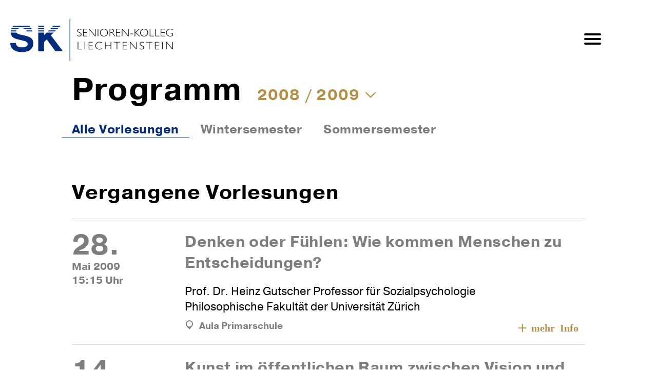

--- FILE ---
content_type: text/html; charset=utf-8
request_url: https://www.senioren-kolleg.li/programm/2008-2009
body_size: 14202
content:


<!DOCTYPE html>

<html>
<head><title>
	Seniorenkolleg &copy; 2019
</title><meta name="viewport" content="width=device-width, user-scalable=no, initial-scale=1" /><meta name="description" content="Das Angebot der wöchent­li­chen Vorl­esungen richtet sich bevor­zugt an Men­schen, die sich im Ruhe­stand die Zeit nehmen können, das Wissen unserer Zeit kennen zu lernen oder zu ver­tiefen. Darüber hinaus richtet sich das Angebot aber an alle Inter­es­sierten, die die Zeit zum Besuch der einen oder anderen Vor­le­sung auf­bringen können, um sich über die Ergeb­nisse der aktu­ellen nau­tr­wis­sen­schaft­li­chen und geis­te­wis­sen­schaft­li­chen For­schung zu infor­mieren. Auf unseren Internet Seiten erfahren Sie alles über das Vor­le­sungs­pro­gramm und erhalten alle not­wen­digen orga­ni­sa­to­ri­schen Hin­weise. Hier finden Sie auch die wich­tigen Infor­ma­tionen über den Träger­verein des Senioren-Kol­legs." /><meta name="keywords" content="Senioren, Liechtenstein, Ruhezeit, Vorlesung, Weitebildung, Alter, Verein, Wissen, Senioren-Kolleg, Wissensvermittlung, Lebenslanges Lernen, Pension, Mauren" /><link rel="stylesheet" href="https://use.typekit.net/myz5hcx.css" />
	<link type="text/css" rel="stylesheet" href="/styles/cssbundle?v=YZD79jVWwA_yknBEKUPhvnYJx0HAYHb8M8-pFL2UW8o1" />
	<script type="text/javascript" src="/scripts/jsbundle?v=IMMBV5FCctEGPuSKQbUEyideDbFqbAv49mQiex4DPeg1"></script>
	
	<link href="/styles/featherlight.css" type="text/css" rel="stylesheet" />
	<script src="/scripts/featherlight.js" type="text/javascript" charset="utf-8"></script>

    <script type = 'text/javascript' >
        var appInsights=window.appInsights||function(config)
        {
            function r(config){ t[config] = function(){ var i = arguments; t.queue.push(function(){ t[config].apply(t, i)})} }
            var t = { config:config},u=document,e=window,o='script',s=u.createElement(o),i,f;for(s.src=config.url||'//az416426.vo.msecnd.net/scripts/a/ai.0.js',u.getElementsByTagName(o)[0].parentNode.appendChild(s),t.cookie=u.cookie,t.queue=[],i=['Event','Exception','Metric','PageView','Trace','Ajax'];i.length;)r('track'+i.pop());return r('setAuthenticatedUserContext'),r('clearAuthenticatedUserContext'),config.disableExceptionTracking||(i='onerror',r('_'+i),f=e[i],e[i]=function(config, r, u, e, o) { var s = f && f(config, r, u, e, o); return s !== !0 && t['_' + i](config, r, u, e, o),s}),t
        }({
            instrumentationKey:'14e522bd-9f3d-4281-98ed-9bc1a256ff9e'
        });
        
        window.appInsights=appInsights;
        appInsights.trackPageView();
    </script>
</head>
<body class="body ">
	<form method="post" action="./2008-2009" id="form1">
<div class="aspNetHidden">
<input type="hidden" name="__EVENTTARGET" id="__EVENTTARGET" value="" />
<input type="hidden" name="__EVENTARGUMENT" id="__EVENTARGUMENT" value="" />
<input type="hidden" name="__VIEWSTATE" id="__VIEWSTATE" value="syI1/+Ggi93LYT1TXZDeqnNnpSEX4SmLJeMDwcpv+rXlhjQo36kMaHrwL1wpWoRfo3zsW0+jMB8qx7ijjlPoOmXmOUSTO/oIzaxIPLHsJDdsJJlxoWRM6HBK1HJ28IxlS8/7Tol4/ExcAX7uamFisQ/jIOi/+6Z7ywc1eqnMkvW9pIt3povdmuvpJlXSYuTrE1tnk1uvoVLH9jIKtrySWIHxeK76kyzijBZ18XnzX1Buog/T0afXSiJ4OrnHGdw/Xc9mthfLvOWT5zqFDYUWZlLvXTCpWqKznE67/uotAtIC3vfOgpWvGRPpXR98b6DgDx6/TulEcVB25vGeCoBgkqhiewhbuMzyFYM5+zd2zwfzNGYczaPyZpjGv2Ox6PVoL/7axtJ/UBgEClwqIF5dyBPmmy5sbmrq5XiJQz5hQwqEUBv8QWz2sdzWOCN58WSAinydShJIEGU5R8LlV7QkqCf7YZY7+6TUPD/8kLP7VTI+LYXZj/VLfChbEAfCO8wM10dybOETzwIpwa2z9gaL+g64VYWrbD4yshrFxLOwp6a59IEAgOne3ghWkBaIKukAtslV9dqO0UqEN2DkldTOznW/mfWTDTn4JcdU04YJkF8y1faKcjPP8kWlG1BINM4jiAzmt9pNSc4dO+4kSZrT8fzmMeZ6RPOJYnEwtVuQImmjcCMRK96Z4oYSTaMouDsFw10yn0Dqmrjz7YQ91+n6IUKPpReausvlYLkMi3eA/oj+fdA1oOQ5GwhDCNkTzx8sy92Qjh9pQwrSFzDA8GmuCJ6yTY8PvKWrJFDlWQNZtFlBn/UAodDCp8QHEzg3L9NlmBtK1sr0VDI3wyb7IxEjra39rNHMylybFQ9/Nde+XRiB37TxX691odilgJ4n+WOyI6NPzumW0T1y17n4TUUyB675kGR/eUkKR4DsURZvvcgGj1ql1bSFPOv/bi/XjfQbYl4wLaUdjHAIvl5C4ZAeBJvjWnWJrn79xE0co+VQQFLXFexUblPrOG/WvuG9t+CFkuIYDOCjsabY+IWru7mj+j3TFvg/TU+0eiAjj8CpomvJ4mkttT2eu6clE/1vNCqKuWL316Sl1+gb76V8cFc1XgudshTulbmNmorwvW9cL+MmrjuSaYGfH/2AhDKX9qg7rseBlCa4E++Qbv/IBHGjCTaJAI8wkaUf+9x6nE/wD3SKJEZav7XpmFKl74MT6Q7lQ4w4WoWR8j3D343NmX4GuJudnRv0+vFCJ0s9QxxXuGWE8DxCMm/fWL5lZx/1i+HLBYb6xscqSo+o5AxhMIYZHbsypajXQhv9fYJkc4jL+4TGW4Teww3J4zVsfsxJunJdp+obGW/+O69QKlwXMFOYCRsCJZelcuRmOPO/xxBQGFAwlFGv/EF6TZrpURNPUphNXYS1VSsDlNl1wl1xvB3ZlXF2YQAAyKfqHiIvlcKAcjpO67t5RKpLPCrExrLmq/w4Py6kl/0ndWFsKTXgpYeuqudeOF12sJYT6uy/1H1izIuYZl/gmrHtActiwtDG0fVnlCY9cs9Xfy62Hn5HUXxS0wXzlFJ9007RqV3qOWBcaXgQdelGL5PQy7Z0675tPt9Bw26lG2FNafZ5O995NaO2YbTafzLegH/6rBA0XRg8Vsdybyx9TAE+4PzlrAx2ERnqoC43UD2c+e8bMRzUOJbGsy0/kMYdXUlxyPwOYKZiU5q6B8LBsTEewSKvwQPTAxQVu8PWsG0oVi7iE8AfBX4oO0mbVkUaVDS6t66iNSKrYVxjlL7qmaUgeQxosODRBmehTiktTTbf6yQGXborL8Jgw0NmKWQ641b38vzcdzHUMPxWiAXzf9Q1xnJxNX3OG/UGnoSAq2cUo+5gm6gkL4Ze5F+JWVDFv37FLNhIUWDAlf7NF29MBGPgERZpJcHiW2mTN4SP4Z0OVy0S6bVdDiZJDfH4zbRDe5bGWpZiWwD1z7YG0ZiDGIRwqdkpX5aRPR8shwwfoSFkuX6gO+K/c9ueBz752sS6uCDIgrCEQaOxXiSQ+ldLJybMSRO4moK0Hy39cLgaPJ/vgBYobtFXNU3M97/zlYktIReCzoCQiNYreAe8Dv5xxzoleJy5QKDBFjWB07NFTU5KTAiit9k/Gg6BimZx4m+NmZDxFgYVem9tZ4OOm/VaqyaN9Ywlixg+xL9oqQuDkz1P9wSgT84u53gnuarmJP9a6G7F2TT+LCzf/I/nPpStHHjwsjwrgd45HtJMk09PCgr9VbGfYruWmxqQ2KdP5EJqN8J458wGbhjjQX+32VhyEFFJcu3XaelzNiVPydM1uhjaZnz/2ftpxlaL7s5+WA/ifo39B1TS6GrgKfUWg+jSTwP2bCgTHaKL+QaGAefMWN5ynA7dUiCN/9Xy2gySX1P5Jminf+4ryPcTb3tcDgrk3xt8zrZH+HC5vvrMIp1MmKTcO39tG/[base64]/BJNZssOMDRSmXNXMJr3xIK5kLLmE7RwOcp5h6tEweOBi8hMMrXuhZuBjy9NF85nE10fKt/8me5Hy3pvonWFdiVl/q110+ZjEfWLqXW6lSSXQcSU2vnWHzBcf0RmkA38kcJ3rPVk6kvNLMPWJ09YCZaxhojrNScPqmMD/x9ZEI8apuIyQlFpzFu14rcbkB1kKdFtRD2tgPm4Q5BNlIzzS0FcjvnzIp/ZeApI3S0+KN2pOofDzgLZKUpAkQEiILfB068x+iuqAVSGys6WcDbVd6JjQtlFPlnzPgVknLYyxVqpHZr+GK/4X/R8P/6mR53hKBXIR8tYnS1G8XS32XqCkdmUWeGl6p+/k0NLw13efEuLFnBQsLoNcMvkBygZBZRPgpi/YhOXxTeff3hGshTyrMkzuKW2tssn2m+Fs2BHvTozSe2QzG16M3pv6yMBzxJ8nbAjXX96TtliO1SgOob1BiMlczt3kp5f7NiR5cDMx9lOrQyn6oakn46Jat86F5kfX3dAZCBBFSREItqTdWvcmRD/ys+3IQ95bKRa7u9M5Pt3sbL8FGIuW63xzibBiftNDVIAAGELFYWMOw53RWTi3cZen24myAjr9m/bPrNHkevT93Pgd3bXoZH/ACWHzilAz+jVdqsolWRBLVtxg00qXND0Du0gPFeMBJAdWzXmrv+pp8EUoZvBpHrq8da9KBTDR2UZCKv08oaA+6a2i7u7dbounsEudBOMwkTMi59ju9lc0KFcP/jL2gUPZ0kC4tEauybwBOKU9i+nFh5KfwB/sDsM/mL2MVbAwG9IyAUVGeq+gHndmQq0SWUAyYZWTzVaVOgeXkrT6Q9QMP6Gyj+JLReEM7ur1t+OvtKdIgHAWL8kZVs0NQxRMs8oBIHEvUDBXIoEgtuFsCLvKstct6tpXaM/Qw5+zjbFzRCLcvuWproEPuT17q5rAD7yMCYEZ/oTIwJrPNup77N847YUWwZbkilJORU+wvCIEFpyKYNB1BTHJKYYirY2iLQOs6XPRD+Nn1uQtrgo6obdp940lu/[base64]/lIY3Q2Na1EonS87/J5ePnFxVMG6QeDtbpNNF6wLp8H4jBEqALeQUCr20fS0IaDlUG6mm7DL0FI5eVGOa75iAQKxCg/j9gVfJyd9kLDGNDf/NFkYK3JoubzUp90mQGsRGc5FvX6RMgWjpXKAJyzLTJwguvHZDF8EjOnI8+gygjUTtIlFSwIvUO1uXFjRCv9NavVYBk3iUaQ51v00mwLXCBldPIG42BcnjjCyQ12qi819UP86wdT6tdIUrKKU7gNoihWzZC9JfhY4DvFn1FpN3BIdjdMftJI9/BmPGNs4mDfwGZb4NxqXBaBP09gc0x0qF39C8aq/goGL4rE45kl0AhCSRVIMQ3jXM8DDR1cI0IMSNfv87RyciYteJFNTSApjTRzLjmVZ0Jf++6K2+/g8vaq7WwZpFhPqJ8OiYborDedAlNhJ872HtZfwOPggz9nDnXWR1dybYen/aJZO/qb9cntjps41Bg20mLqyhdM9Rj8tjWW/xJiPK7BBgWAT09dAud0MC344+kmCfdNseUPDXdYie3BUDafTxskIjXT+1sS3s+sQVqcZ0bYyrTxJSH8wYAyUJIckqKAbpVMdA6ofgk8beuKouwe2vTDG9QEjgVjJ2kpA8liQDdM0dCIF0iBie+OUjRSJt64/9XjRc4hXAL+WuxwRciu6S2965XJT0l/P0Wff8AZOqLcZFezGYrieqqVAARHstGP6zQPAlQ7VEH7zvM6d6LYU4aqDUBXY6rD6CkCIzSMczL5Q9vHlAznSLO/7XoCMOaanR9Dk0bWfTiTjzr/wFMszxhaAjfqoGnBe55ueNIc5TXaIQCyYpoQ2bjK9klF8hvMIDpGvjkEKxo0NTp1Z0pJOQsjlqCllBHX3axsSSvWWpEXzQ7cyJz50hNXUGonwUm7N+/vC2iP8kgoDtwqP6cKKg6eJIrdBzllF1KH8uwkEofyuZtKjDWPc1qy5loxMOm3QAFyfW/iYiXlX1YHiADyK7I/MRwxt/860xlxhG5SodjRxRBeGgqZfq8YHcWCgDTRljYj+xKTTSLjokfArPgACnLJOD/5iKqjJE9iSr7Xtz1DXmXBsvaz2aUvckHBI83yBE1bdddBnVQ0ZziwJtbgbwVybin2f4OBTDBHEM+SplvPBelRldixBCwhONZm9F1J/RGFOEHkSRVmxp9Vqirl2KyMuHpxlOU5FQ38Y+UJbw+oPsAe/dfJsabr6mc6hX+ttDWj3MYAG3cq6h0P1KoAaEiz7DyeoOtJfaxDzXbYZjEegrugTdKdfC4INeS3IC23xszl3Td2kWi2/gN0H3AnyL0dWIL4GZeQnW1HBT+KvPzD7t9UJUNJUe9kjfw0ncPUXBXqIiTFesZ3divEQuSxoDin8t3HZ/RefAHbnsV08HCFcjCaEYHbKedvuC2oBKlFa6ucAIfJopuwUuLsOaBGAxvgwhjKN0508S2FvnO9W1B1i234wjYQfhGezJLxcJdboXcwbbhayT4hTdDR6py70+MyJdyoAafpTE/QWawXZ4+uRrKvnWkVFlNXZL+bhgQMcFS8yI/+GKF2gYIeK87gvf0dHPB4GC7C+xVeWUv0Uh2h3v/Jc7Hkmso5v1TmMTx/xBS+IbLAKYDeB1N05uoNDOVbnKq2a632gW8OoAkBJuIGD1eCu/cMyzHQ8Ai0JGNz8cCaN0e0a//FA==" />
</div>

<script type="text/javascript">
//<![CDATA[
var theForm = document.forms['form1'];
if (!theForm) {
    theForm = document.form1;
}
function __doPostBack(eventTarget, eventArgument) {
    if (!theForm.onsubmit || (theForm.onsubmit() != false)) {
        theForm.__EVENTTARGET.value = eventTarget;
        theForm.__EVENTARGUMENT.value = eventArgument;
        theForm.submit();
    }
}
//]]>
</script>


<div class="aspNetHidden">

	<input type="hidden" name="__VIEWSTATEGENERATOR" id="__VIEWSTATEGENERATOR" value="2B86E386" />
	<input type="hidden" name="__EVENTVALIDATION" id="__EVENTVALIDATION" value="gVZCYvxlsEIQHd8CsJ1svQknI0nLMlNFHVJD4olxg7LQ4OrLRuhoE3mTc1xrU1lyVxH3xKDO35B374T31Cwe78Xx14zk4a3y+HO6x4LUf1OhZ10SSNlHc8/jPPL6Y+agajHHILh7SU0Y0T3SJOOPLhe5J3pRSBHvd8ux3vDObUQ=" />
</div>
		<div class="master">
			<header class="master__header">
				<div class="header">
					<a href="/">
						<img class="header__logo" src="/images/sk-logo-farbig.png" alt="Logo" /></a>
					<div class="header__toplinks">
						<ul class="toplinks">
							<li class="toplinks__item">
								<a class="toplinks__itemlink" href="/">Home
								</a>
							</li>
							<li class="toplinks__item">
								<a class="toplinks__itemlink" href="/Links">Links
								</a>
							</li>
							
							<li class="toplinks__item">
								<a class="toplinks__itemlink" onclick="gotoLogin();">Login
								</a>
							</li>
							
						</ul>
					</div>
					<div class="header__mainlinks">
						<ul class="mainlinks">
							
									<a class='mainlinks__itemlink' href='/Programm'>Programm</a>
								
									<span class='mainlinks__itemlink' onclick='openNav(event,13744, this)'>Organisatorisches</span>
								
									<span class='mainlinks__itemlink' onclick='openNav(event,13745, this)'>Über Uns</span>
								
									<a class='mainlinks__itemlink' href='/Ueber-Uns/Geschaeftsstelle'>Kontakt</a>
								
						</ul>
					</div>
					<a class="header__search" onclick="openSearch(event)"><span class="header__searchicon icon-suche"></span></a>
					<div class="header__submenu">
						
								
							
								<div class='submenu' id='submenu_13744'><div><a class='submenu__itemlink' href='/Organisatorisches/Aktuelles'>Aktuelles</a></div><div><a class='submenu__itemlink' href='/Organisatorisches/Vorlesungsbetrieb'>Vorlesungsbetrieb</a></div><div><a class='submenu__itemlink' href='/Organisatorisches/Kosten'>Kosten</a></div><div><a class='submenu__itemlink' href='/Organisatorisches/Vorlesungsorte'>Vorlesungsorte</a></div><div><a class='submenu__itemlink' href='/Organisatorisches/Formulare'>Formulare</a></div><div><a class='submenu__itemlink' href='/Organisatorisches/Statuten'>Statuten</a></div></div>
							
								<div class='submenu' id='submenu_13745'><div><a class='submenu__itemlink' href='/Ueber-Uns/Leitbild'>Leitbild</a></div><div><a class='submenu__itemlink' href='/Ueber-Uns/Organigramm'>Organigramm</a></div><div><a class='submenu__itemlink' href='/Ueber-Uns/Vorstand'>Vorstand</a></div><div><a class='submenu__itemlink' href='/Ueber-Uns/Programmkommission'>Programmkommission</a></div><div><a class='submenu__itemlink' href='/Ueber-Uns/Geschaeftsstelle'>Geschäftsstelle</a></div><div><a class='submenu__itemlink' href='/Ueber-Uns/Tagesteam'>Tagesteam</a></div><div><a class='submenu__itemlink' href='/Ueber-Uns/Goenner'>Gönner</a></div></div>
							
								
							
					</div>
					<div class="search">
						<div class="search__iconclose" onclick="closeSearch(event)">
							<div class="icon-schliessen"></div>
						</div>
						<div>
							<div class="search__title">Suche</div>
							<div class="search__input">
								<input type="text" placeholder="Suchbegriff hier eingeben..." onkeyup="doSearch(this, event)" />
							</div>
							<div class="search__iconsearch icon-suche"></div>
							<div style="clear: both"></div>
						</div>
						<div class="search__sep"></div>
						<div>
							<div class="search__results"></div>
						</div>
					</div>
					<div class="menumobile" onclick="toggleMobileMenu(event)">
						<input type="checkbox" />
						<span></span>
						<span></span>
						<span></span>
						<div class="menumobile__menu">
							<ul class="toplinksm">
								<li class="toplinksm__item">
									<a class="toplinksm__itemlink" href="/">Home
									</a>
								</li>
								<li class="toplinksm__item">
									<a class="toplinksm__itemlink" href="/Links">Links
									</a>
								</li>
								<li class="toplinksm__item">
									<a class="toplinksm__itemlink" onclick="gotoLogin();">Login
									</a>
								</li>
								<li class="toplinksm__item">
									<div class="toplinksm__itemlink" onclick="openSearch(event)"><span class="mm__searchicon icon-suche"></span>&nbsp;Suche</div>
								</li>
							</ul>
							<ul class="mainlinksm">
								
										<a class='mainlinksm__itemlink' href='/Programm'>Programm</a>
									
										<span class='mainlinksm__itemlink' onclick='openNavm(event,13744, this)'>Organisatorisches</span>
									
										<span class='mainlinksm__itemlink' onclick='openNavm(event,13745, this)'>Über Uns</span>
									
										<a class='mainlinksm__itemlink' href='/Ueber-Uns/Geschaeftsstelle'>Kontakt</a>
									
							</ul>
						</div>
						<div class="menumobile__submenu">
							
									
								
									<div class='submenum' id='submenum_13744'><div class='submenum__backbutton' onclick='closeNavm()'>Organisatorisches</div><div><a class='submenum__itemlink' href='/Organisatorisches/Aktuelles'>Aktuelles</a></div><div><a class='submenum__itemlink' href='/Organisatorisches/Vorlesungsbetrieb'>Vorlesungsbetrieb</a></div><div><a class='submenum__itemlink' href='/Organisatorisches/Kosten'>Kosten</a></div><div><a class='submenum__itemlink' href='/Organisatorisches/Vorlesungsorte'>Vorlesungsorte</a></div><div><a class='submenum__itemlink' href='/Organisatorisches/Formulare'>Formulare</a></div><div><a class='submenum__itemlink' href='/Organisatorisches/Statuten'>Statuten</a></div></div>
								
									<div class='submenum' id='submenum_13745'><div class='submenum__backbutton' onclick='closeNavm()'>Über Uns</div><div><a class='submenum__itemlink' href='/Ueber-Uns/Leitbild'>Leitbild</a></div><div><a class='submenum__itemlink' href='/Ueber-Uns/Organigramm'>Organigramm</a></div><div><a class='submenum__itemlink' href='/Ueber-Uns/Vorstand'>Vorstand</a></div><div><a class='submenum__itemlink' href='/Ueber-Uns/Programmkommission'>Programmkommission</a></div><div><a class='submenum__itemlink' href='/Ueber-Uns/Geschaeftsstelle'>Geschäftsstelle</a></div><div><a class='submenum__itemlink' href='/Ueber-Uns/Tagesteam'>Tagesteam</a></div><div><a class='submenum__itemlink' href='/Ueber-Uns/Goenner'>Gönner</a></div></div>
								
									
								
						</div>
					</div>
				</div>
			</header>
			<main class="master__main">
				<div class="main">
					
	<div class="page">
		<h1>Programm<span class='event__yearsel event__yearsel--enabled'>2008&nbsp;/&nbsp;2009<div class='event__yearselBox'><a href='/programm/2025-2026' class='event_yearselItem'>2025&nbsp;/&nbsp;2026</a><a href='/programm/2024-2025' class='event_yearselItem'>2024&nbsp;/&nbsp;2025</a><a href='/programm/2023-2024' class='event_yearselItem'>2023&nbsp;/&nbsp;2024</a><a href='/programm/2022-2023' class='event_yearselItem'>2022&nbsp;/&nbsp;2023</a><a href='/programm/2021-2022' class='event_yearselItem'>2021&nbsp;/&nbsp;2022</a><a href='/programm/2020-2021' class='event_yearselItem'>2020&nbsp;/&nbsp;2021</a><a href='/programm/2019-2020' class='event_yearselItem'>2019&nbsp;/&nbsp;2020</a><a href='/programm/2018-2019' class='event_yearselItem'>2018&nbsp;/&nbsp;2019</a><a href='/programm/2017-2018' class='event_yearselItem'>2017&nbsp;/&nbsp;2018</a><a href='/programm/2016-2017' class='event_yearselItem'>2016&nbsp;/&nbsp;2017</a><a href='/programm/2015-2016' class='event_yearselItem'>2015&nbsp;/&nbsp;2016</a><a href='/programm/2014-2015' class='event_yearselItem'>2014&nbsp;/&nbsp;2015</a><a href='/programm/2013-2014' class='event_yearselItem'>2013&nbsp;/&nbsp;2014</a><a href='/programm/2012-2013' class='event_yearselItem'>2012&nbsp;/&nbsp;2013</a><a href='/programm/2011-2012' class='event_yearselItem'>2011&nbsp;/&nbsp;2012</a><a href='/programm/2010-2011' class='event_yearselItem'>2010&nbsp;/&nbsp;2011</a><a href='/programm/2009-2010' class='event_yearselItem'>2009&nbsp;/&nbsp;2010</a><a href='/programm/2008-2009' class='event_yearselItem event_yearselItem--selected'>2008&nbsp;/&nbsp;2009</a></div></span></h1>
		<div class="event__nav">
			<a href="https://www.senioren-kolleg.li/programm/2008-2009" class="event__navLink event__navLink--selected">Alle Vorlesungen</a>
			<a href="https://www.senioren-kolleg.li/programm/2008-2009?c=1" class="event__navLink ">Wintersemester</a>
			<a href="https://www.senioren-kolleg.li/programm/2008-2009?c=2" class="event__navLink ">Sommersemester</a>
		</div>
		<div class='content'><div class='pastEvents'>Vergangene Vorlesungen</div><div class='event event--past'><table onclick='openEvent(event, this)' data-id='17863'><tr><td rowspan='2' class='event__date'><div>28.</div><div>Mai 2009</div><div>15:15 Uhr</div></td><td colspan='2'><h2 class='event__title'>Denken oder Fühlen: Wie kommen Men&shy;schen zu Entscheidungen?</h2></td></tr><tr><td><div class='event__lecturer'>Prof. Dr. Heinz Gutscher
Professor für Sozialpsychologie
Philosophische Fakultät der Universität Zürich</div><h3 class='event__place' onclick='openGmaps(event, this)' data-gmaps='Aula+Primarschule+Mauren'>Aula Primarschule</h3></td><td><div class='event__toggle'><div></div><div></div><div></div></div></td></tr></table></div><div class='event event--past'><table onclick='openEvent(event, this)' data-id='17862'><tr><td rowspan='2' class='event__date'><div>14.</div><div>Mai 2009</div><div>15:15 Uhr</div></td><td colspan='2'><h2 class='event__title'>Kunst im öffent&shy;li&shy;chen Raum zwi&shy;schen Vision und Ernüch&shy;te&shy;rung. Ein histo&shy;ri&shy;scher Rück&shy;blick auf die Ent&shy;wick&shy;lung im Fürs&shy;tentum Liechtenstein.</h2></td></tr><tr><td><div class='event__lecturer'>Dr. Cornelia Herrmann
Kunsthistorikerin
Autorin „Kunstdenkmäler des Fürstentums Liechtenstein“</div><h3 class='event__place' onclick='openGmaps(event, this)' data-gmaps='Aula+Primarschule+Mauren'>Aula Primarschule</h3></td><td><div class='event__toggle'><div></div><div></div><div></div></div></td></tr></table></div><div class='event event--past'><table onclick='openEvent(event, this)' data-id='17861'><tr><td rowspan='2' class='event__date'><div>7.</div><div>Mai 2009</div><div>15:15 Uhr</div></td><td colspan='2'><h2 class='event__title'>Rege&shy;ne&shy;ra&shy;tive The&shy;ra&shy;pien für das Herz</h2></td></tr><tr><td><div class='event__lecturer'>Dr. Dörthe Schmidt
Leiterin des Forschungsbereichs Tissue Engineering an der Uni Zürich und internationale Expertin im Gebiet "Stammzellen" und "Regenerative Medizin"</div><h3 class='event__place' onclick='openGmaps(event, this)' data-gmaps='Aula+Primarschule+Mauren'>Aula Primarschule</h3></td><td><div class='event__toggle'><div></div><div></div><div></div></div></td></tr></table></div><div class='event event--past'><table onclick='openEvent(event, this)' data-id='17860'><tr><td rowspan='2' class='event__date'><div>30.</div><div>April 2009</div><div>15:15 Uhr</div></td><td colspan='2'><h2 class='event__title'>Geo&shy;lo&shy;gi&shy;sche Geschichte der Berg&shy;welt Liechtensteins</h2></td></tr><tr><td><div class='event__lecturer'>Prof. Dr. phil. Oskar Keller
Geograph und Geologe
Pädagogische Hochschule St. Gallen</div><h3 class='event__place' onclick='openGmaps(event, this)' data-gmaps='Aula+Primarschule+Mauren'>Aula Primarschule</h3></td><td><div class='event__toggle'><div></div><div></div><div></div></div></td></tr></table></div><div class='event event--past'><table onclick='openEvent(event, this)' data-id='17859'><tr><td rowspan='2' class='event__date'><div>12.</div><div>März 2009</div><div>15:15 Uhr</div></td><td colspan='2'><h2 class='event__title'>Der Auss&shy;tieg aus dem Bild. Ver&shy;än&shy;de&shy;rungen der Kunst seit 1960</h2></td></tr><tr><td><div class='event__lecturer'>Dr. Friedrich Malsch
Kunsthistoriker
Direktor Kunstmuseum Liechtenstein</div><h3 class='event__place' onclick='openGmaps(event, this)' data-gmaps='Aula+Primarschule+Mauren'>Aula Primarschule</h3></td><td><div class='event__toggle'><div></div><div></div><div></div></div></td></tr></table></div><div class='event event--past'><table onclick='openEvent(event, this)' data-id='17858'><tr><td rowspan='2' class='event__date'><div>5.</div><div>März 2009</div><div>15:15 Uhr</div></td><td colspan='2'><h2 class='event__title'>Von der Klar&shy;heit der Sprache in geschwät&shy;ziger Zeit.</h2></td></tr><tr><td><div class='event__lecturer'>Pater Dr. Albert Ziegler
Sozialethiker
Zürich</div><h3 class='event__place' onclick='openGmaps(event, this)' data-gmaps='Aula+Primarschule+Mauren'>Aula Primarschule</h3></td><td><div class='event__toggle'><div></div><div></div><div></div></div></td></tr></table></div><div class='event event--past'><table onclick='openEvent(event, this)' data-id='17857'><tr><td rowspan='2' class='event__date'><div>12.</div><div>Februar 2009</div><div>15:15 Uhr</div></td><td colspan='2'><h2 class='event__title'>Ein neues Licht in der Hirn&shy;for&shy;schung: Unter&shy;su&shy;chungen mit Nahin&shy;frarot-Imaging</h2></td></tr><tr><td><div class='event__lecturer'>Privatdozent Dr. Martin Wolf
Forschungslabor für Biomedizinische Optik
Klinik für Neonatolgie
UniversitätsSpital Zürich</div><h3 class='event__place' onclick='openGmaps(event, this)' data-gmaps='Aula+Primarschule+Mauren'>Aula Primarschule</h3></td><td><div class='event__toggle'><div></div><div></div><div></div></div></td></tr></table></div><div class='event event--past'><table onclick='openEvent(event, this)' data-id='17856'><tr><td rowspan='2' class='event__date'><div>5.</div><div>Februar 2009</div><div>15:15 Uhr</div></td><td colspan='2'><h2 class='event__title'>Moderne Tech&shy;no&shy;lo&shy;gien: Chancen und Risiken</h2></td></tr><tr><td><div class='event__lecturer'>Prof. Dr. Roman Boutellier
Professor für Innovations- und Techologiemanagement
Dept. Management, Technologie und Ökonomie der ETH Zürich</div><h3 class='event__place' onclick='openGmaps(event, this)' data-gmaps='Aula+Primarschule+Mauren'>Aula Primarschule</h3></td><td><div class='event__toggle'><div></div><div></div><div></div></div></td></tr></table></div><div class='event event--past'><table onclick='openEvent(event, this)' data-id='17855'><tr><td rowspan='2' class='event__date'><div>29.</div><div>Januar 2009</div><div>15:15 Uhr</div></td><td colspan='2'><h2 class='event__title'>Grüne Gen&shy;technik oder Bio? Plä&shy;doyer für eine prag&shy;ma&shy;ti&shy;sche Forschung</h2></td></tr><tr><td><div class='event__lecturer'>Dr. Christof Sautter
Institut für Innovations- und Technologiemanagement
Dept. Management, Technologie und Ökonomie der ETH Zürich</div><h3 class='event__place' onclick='openGmaps(event, this)' data-gmaps='Aula+Primarschule+Mauren'>Aula Primarschule</h3></td><td><div class='event__toggle'><div></div><div></div><div></div></div></td></tr></table></div><div class='event event--past'><table onclick='openEvent(event, this)' data-id='17854'><tr><td rowspan='2' class='event__date'><div>22.</div><div>Januar 2009</div><div>15:15 Uhr</div></td><td colspan='2'><h2 class='event__title'>Wie setze ich meine Rechte gegen&shy;über dem Staat durch</h2></td></tr><tr><td><div class='event__lecturer'>lic. iur. Andreas Batliner
Vorsitzender des liechtensteinischen Verwaltungsgerichtshofes</div><h3 class='event__place' onclick='openGmaps(event, this)' data-gmaps='Aula+Primarschule+Mauren'>Aula Primarschule</h3></td><td><div class='event__toggle'><div></div><div></div><div></div></div></td></tr></table></div><div class='event event--past'><table onclick='openEvent(event, this)' data-id='17853'><tr><td rowspan='2' class='event__date'><div>15.</div><div>Januar 2009</div><div>15:15 Uhr</div></td><td colspan='2'><h2 class='event__title'>Steu&shy;er&shy;standort Liech&shy;tens&shy;tein – Aktu&shy;elle Her&shy;aus&shy;for&shy;de&shy;rungen des Wirt&shy;schafts&shy;stand&shy;ortes und Finanz&shy;platzes Liechtenstein</h2></td></tr><tr><td><div class='event__lecturer'>Prof. Dr. Martin Wenz
Inhaber des Lehrstuhls für Betriebswirtschaftliche Steuerlehre
Internationales und Liechtensteinisches Steuerrecht und Leiter des Instituts für Finanzdienstleistungen der Hochschule Liechtenstein über den nachstehenden Themenkomplex.</div><h3 class='event__place' onclick='openGmaps(event, this)' data-gmaps='Aula+Primarschule+Mauren'>Aula Primarschule</h3></td><td><div class='event__toggle'><div></div><div></div><div></div></div></td></tr></table></div><div class='event event--past'><table onclick='openEvent(event, this)' data-id='17819'><tr><td rowspan='2' class='event__date'><div>8.</div><div>Januar 2009</div></td><td colspan='2'><h2 class='event__title'>Fein&shy;staub - eine viel&shy;fach unter&shy;schätzte Bela&shy;stung für die Umwelt und uns Menschen.</h2></td></tr><tr><td><div class='event__lecturer'>Prof. Dr. Peter Steidl (Professor für Biologie)</div><h3 class='event__place' onclick='openGmaps(event, this)' data-gmaps='P%c3%a4dagogische+Hochschule+Vorarlberg'>Pädagogische Hochschule Vorarlberg</h3></td><td><div class='event__toggle'><div></div><div></div><div></div></div></td></tr></table></div><div class='event event--past'><table onclick='openEvent(event, this)' data-id='17852'><tr><td rowspan='2' class='event__date'><div>8.</div><div>Januar 2009</div><div>15:15 Uhr</div></td><td colspan='2'><h2 class='event__title'>Fein&shy;staub – eine viel&shy;fach unter&shy;schätzte Bela&shy;stung für die Umwelt und uns Menschen.</h2></td></tr><tr><td><div class='event__lecturer'>Dr. Peter Steidl
Professor für Biologie von der Pädagogischen Hochschule Vorarlberg</div><h3 class='event__place' onclick='openGmaps(event, this)' data-gmaps='Aula+Primarschule+Mauren'>Aula Primarschule</h3></td><td><div class='event__toggle'><div></div><div></div><div></div></div></td></tr></table></div><div class='event event--past'><table onclick='openEvent(event, this)' data-id='17851'><tr><td rowspan='2' class='event__date'><div>18.</div><div>Dezember 2008</div><div>15:15 Uhr</div></td><td colspan='2'><h2 class='event__title'>Dich&shy;tung und Wahr&shy;heit im Leben von Wolf&shy;gang Amadé Mozart</h2></td></tr><tr><td><div class='event__lecturer'>Harald Wanger
Schaan
Leiter des Josef Rheinberger-Archivs</div><h3 class='event__place' onclick='openGmaps(event, this)' data-gmaps='Aula+Primarschule+Mauren'>Aula Primarschule</h3></td><td><div class='event__toggle'><div></div><div></div><div></div></div></td></tr></table></div><div class='event event--past'><table onclick='openEvent(event, this)' data-id='17850'><tr><td rowspan='2' class='event__date'><div>11.</div><div>Dezember 2008</div><div>15:15 Uhr</div></td><td colspan='2'><h2 class='event__title'>Edouard Manet: Ein skan&shy;da&shy;löser Klas&shy;siker „Déjeuner sur l’herbe“ und „Olympia“</h2></td></tr><tr><td><div class='event__lecturer'>Prof. Dr. Hubertus Günther
Professor für Kunstgeschichte der Neuzeit von der Philosophischen Fakultät der Universität Zürich</div><h3 class='event__place' onclick='openGmaps(event, this)' data-gmaps='Aula+Primarschule+Mauren'>Aula Primarschule</h3></td><td><div class='event__toggle'><div></div><div></div><div></div></div></td></tr></table></div><div class='event event--past'><table onclick='openEvent(event, this)' data-id='17849'><tr><td rowspan='2' class='event__date'><div>27.</div><div>November 2008</div><div>15:15 Uhr</div></td><td colspan='2'><h2 class='event__title'>Ivoclar Viva&shy;dent AG – Neue Tech&shy;no&shy;lo&shy;gien zur Dentaltherapie</h2></td></tr><tr><td><div class='event__lecturer'>Dr. Volker M. Rheinberger
Technischer Leiter
Ivoclar Vivadent AG</div><h3 class='event__place' onclick='openGmaps(event, this)' data-gmaps='Aula+Primarschule+Mauren'>Aula Primarschule</h3></td><td><div class='event__toggle'><div></div><div></div><div></div></div></td></tr></table></div><div class='event event--past'><table onclick='openEvent(event, this)' data-id='17848'><tr><td rowspan='2' class='event__date'><div>20.</div><div>November 2008</div><div>15:15 Uhr</div></td><td colspan='2'><h2 class='event__title'>Der Laser – vom Kuriosum zum Werk&shy;zeug: Anwen&shy;dungen aus Indus&shy;trie und Forschung</h2></td></tr><tr><td><div class='event__lecturer'>PD Dr. Thomas Lippert
Paul Scherrer Institut und ETH Zürich</div><h3 class='event__place' onclick='openGmaps(event, this)' data-gmaps='Aula+Primarschule+Mauren'>Aula Primarschule</h3></td><td><div class='event__toggle'><div></div><div></div><div></div></div></td></tr></table></div><div class='event event--past'><table onclick='openEvent(event, this)' data-id='17847'><tr><td rowspan='2' class='event__date'><div>13.</div><div>November 2008</div><div>15:15 Uhr</div></td><td colspan='2'><h2 class='event__title'>Die Bedeu&shy;tung der Gros&shy;s&shy;el&shy;tern-Gene&shy;ra&shy;tion für die Ent&shy;wick&shy;lung der jungen Familie</h2></td></tr><tr><td><div class='event__lecturer'>Dr. med. Andreas Wille
Privatdozent für Kinder- und Jugendpsychiatrie und Psychotherapie
Medizinische Fakultät der Universität Zürich</div><h3 class='event__place' onclick='openGmaps(event, this)' data-gmaps='Aula+Primarschule+Mauren'>Aula Primarschule</h3></td><td><div class='event__toggle'><div></div><div></div><div></div></div></td></tr></table></div><div class='event event--past'><table onclick='openEvent(event, this)' data-id='17846'><tr><td rowspan='2' class='event__date'><div>6.</div><div>November 2008</div><div>15:15 Uhr</div></td><td colspan='2'><h2 class='event__title'>Mada&shy;gaskar - ein ver&shy;schwin&shy;dendes Paradies?</h2></td></tr><tr><td><div class='event__lecturer'>Prof. Dr. Conradin Burga
Professor für Geographie
bes. Physische Geographie / Biogeographie vom Geographischen Institut der Universität Zürich</div><h3 class='event__place' onclick='openGmaps(event, this)' data-gmaps='Aula+Primarschule+Mauren'>Aula Primarschule</h3></td><td><div class='event__toggle'><div></div><div></div><div></div></div></td></tr></table></div><div class='event event--past'><table onclick='openEvent(event, this)' data-id='17845'><tr><td rowspan='2' class='event__date'><div>30.</div><div>Oktober 2008</div><div>15:15 Uhr</div></td><td colspan='2'><h2 class='event__title'>Von Sonne, Jahr und Tag. Ägyp&shy;ti&shy;sche und römi&shy;sche Ursprünge unseres Kalenders.</h2></td></tr><tr><td><div class='event__lecturer'>Prof. Dr. Klaus Bartels, Philologe
Kilchberg
Zum 2000jährigen Jubiläum des Julianischen Schaltzyklus</div><h3 class='event__place' onclick='openGmaps(event, this)' data-gmaps='Aula+Primarschule+Mauren'>Aula Primarschule</h3></td><td><div class='event__toggle'><div></div><div></div><div></div></div></td></tr></table></div></div>
	</div>

	<div id="gmaps">
		<iframe></iframe>
	</div>

	<script type="text/javascript">
		$(function () {
			$('.event__place:not(.event__place--disabled)').featherlight('#gmaps');
		});

		$('.event__yearsel').on('click', function (event) {
			event = event || window.event;
			event.stopPropagation();
			$('.event__yearselBox').slideToggle();

			if ($('.submenum--open').length > 0) {
				closeNavm();
			}

			if ($('.header__submenu--open').length > 0) {
				closeNav();
			}

			$('.master__header,.master__main,.master__footer').on('click.ysb', function (e) {
				$('.event__yearselBox').slideToggle();
				$('.master__header,.master__main,.master__footer').off('click.ysb');
			});
		});
	</script>

				</div>
			</main>
			
			<footer class="master__footer">
				<div class="footer">
					<div class="footer__left">
						<div id="footer__contact" class="footer__contact"><p>Senioren-Kolleg Liechtenstein<br />Postfach 330<br />FL-9493 Mauren<br />Tel: +423 798 19 99</p>
<p><a href="mailto:kontakt@senioren-kolleg.li">kontakt@senioren-kolleg.li</a></p>
<p><a href="https://www.senioren-kolleg.li" title="www.senioren-kolleg.li">www.senioren-kolleg.li</a></p><div class='footer__contactperson'><img src='https://www.senioren-kolleg.li/files/attachments/agnes.jpg'/><p>Agnes Th&ouml;ny</p>
<h4>Gesch&auml;ftsf&uuml;hrerin</h4>
<p></p></div></div>
					</div>
					<div class="footer__right">
						<div class="footer__login">
							<div id="pnlLogin" class="login">
								<div class="login_title1">Login</div>
								<div class="login_title2">Mitglieder - Bereich</div>
								<div class="login__field">
									<div class="login__fieldlabel">Benutzer / E-Mail</div>
									<input name="ctl00$txtUsr" type="text" id="txtUsr" />
								</div>
								<div class="login__field">
									<div class="login__fieldlabel">Passwort</div>
									<input name="ctl00$txtPwd" type="password" id="txtPwd" />
								</div>
								
								<div class="login__buttons">
									<input type="submit" name="ctl00$btLogin" value="Anmelden" id="btLogin" class="login__send button" />
								</div>
							</div>
							
						</div>
						<div class="footer__nav">
							<a class="footer__fb" href="https://www.facebook.com/Seniorenkolleg/" target="_blank">
								<img src="/images/facebook-logo.png" />
								<div>Besuchen Sie uns auf Facebook</div>
							</a>
						</div>
						<div class="footer__links">
							<ul class="footerlinks">
								
										<li class="footerlinks__item">
											<a class="footerlinks__itemlink" href="/Links">
												Links
											</a>
										</li>
									
										<li class="footerlinks__item">
											<a class="footerlinks__itemlink" href="/Impressum">
												Impressum
											</a>
										</li>
									
										<li class="footerlinks__item">
											<a class="footerlinks__itemlink" href="/Datenschutzerklaerung">
												Datenschutzerklärung
											</a>
										</li>
									
							</ul>
						</div>
					</div>
					<br style="clear: both" />
				</div>
			</footer>
		</div>
		

	</form>
</body>
</html>


--- FILE ---
content_type: text/css; charset=utf-8
request_url: https://www.senioren-kolleg.li/styles/cssbundle?v=YZD79jVWwA_yknBEKUPhvnYJx0HAYHb8M8-pFL2UW8o1
body_size: 26024
content:
/* Minification failed. Returning unminified contents.
(3224,3): run-time error CSS1062: Expected semicolon or closing curly-brace, found '-'
(3340,3): run-time error CSS1062: Expected semicolon or closing curly-brace, found '-'
(3349,20): run-time error CSS1039: Token not allowed after unary operator: '-swiper-navigation-size'
(3350,16): run-time error CSS1039: Token not allowed after unary operator: '-swiper-navigation-size'
(3351,30): run-time error CSS1039: Token not allowed after unary operator: '-swiper-navigation-size'
(3357,15): run-time error CSS1039: Token not allowed after unary operator: '-swiper-navigation-color'
(3357,46): run-time error CSS1039: Token not allowed after unary operator: '-swiper-theme-color'
(3368,19): run-time error CSS1039: Token not allowed after unary operator: '-swiper-navigation-size'
(3394,3): run-time error CSS1062: Expected semicolon or closing curly-brace, found '-'
(3398,3): run-time error CSS1062: Expected semicolon or closing curly-brace, found '-'
(3475,20): run-time error CSS1039: Token not allowed after unary operator: '-swiper-pagination-color'
(3475,51): run-time error CSS1039: Token not allowed after unary operator: '-swiper-theme-color'
(3515,20): run-time error CSS1039: Token not allowed after unary operator: '-swiper-pagination-color'
(3515,51): run-time error CSS1039: Token not allowed after unary operator: '-swiper-theme-color'
(3542,3): run-time error CSS1062: Expected semicolon or closing curly-brace, found '-'
(3545,3): run-time error CSS1062: Expected semicolon or closing curly-brace, found '-'
(3624,26): run-time error CSS1039: Token not allowed after unary operator: '-swiper-preloader-color'
(3624,56): run-time error CSS1039: Token not allowed after unary operator: '-swiper-theme-color'
(3629,3): run-time error CSS1062: Expected semicolon or closing curly-brace, found '-'
(3632,3): run-time error CSS1062: Expected semicolon or closing curly-brace, found '-'
 */
/*! normalize.css v3.0.1 | MIT License | git.io/normalize */

/* km */

* { -moz-box-sizing:border-box; -webkit-box-sizing:border-box; box-sizing:border-box; }
ul,ol { margin:0px; padding:0px; }

/**
 * 1. Set default font family to sans-serif.
 * 2. Prevent iOS text size adjust after orientation change, without disabling
 *    user zoom.
 */

html {
  font-family: sans-serif; /* 1 */
  -ms-text-size-adjust: 100%; /* 2 */
  -webkit-text-size-adjust: 100%; /* 2 */
}

/**
 * Remove default margin.
 */

body {
  margin: 0;
}

/* HTML5 display definitions
   ========================================================================== */

/**
 * Correct `block` display not defined for any HTML5 element in IE 8/9.
 * Correct `block` display not defined for `details` or `summary` in IE 10/11 and Firefox.
 * Correct `block` display not defined for `main` in IE 11.
 */

article,
aside,
details,
figcaption,
figure,
footer,
header,
hgroup,
main,
nav,
section,
summary {
  display: block;
}

/**
 * 1. Correct `inline-block` display not defined in IE 8/9.
 * 2. Normalize vertical alignment of `progress` in Chrome, Firefox, and Opera.
 */

audio,
canvas,
progress,
video {
  display: inline-block; /* 1 */
  vertical-align: baseline; /* 2 */
}

/**
 * Prevent modern browsers from displaying `audio` without controls.
 * Remove excess height in iOS 5 devices.
 */

audio:not([controls]) {
  display: none;
  height: 0;
}

/**
 * Address `[hidden]` styling not present in IE 8/9/10.
 * Hide the `template` element in IE 8/9/11, Safari, and Firefox < 22.
 */

[hidden],
template {
  display: none;
}

/* Links
   ========================================================================== */

/**
 * Remove the gray background color from active links in IE 10.
 */

a {
  background: transparent;
}

/**
 * Improve readability when focused and also mouse hovered in all browsers.
 */

a:active,
a:hover {
  outline: 0;
}

/* Text-level semantics
   ========================================================================== */

/**
 * Address styling not present in IE 8/9/10/11, Safari, and Chrome.
 */

abbr[title] {
  border-bottom: 1px dotted;
}

/**
 * Address style set to `bolder` in Firefox 4+, Safari, and Chrome.
 */

b,
strong {
  font-weight: bold;
}

/**
 * Address styling not present in Safari and Chrome.
 */

dfn {
  font-style: italic;
}

/**
 * Address variable `h1` font-size and margin within `section` and `article`
 * contexts in Firefox 4+, Safari, and Chrome.
 */

h1 {
  font-size: 2em;
  margin: 0.67em 0;
}

/**
 * Address styling not present in IE 8/9.
 */

mark {
  background: #ff0;
  color: #000;
}

/**
 * Address inconsistent and variable font size in all browsers.
 */

small {
  font-size: 80%;
}

/**
 * Prevent `sub` and `sup` affecting `line-height` in all browsers.
 */

sub,
sup {
  font-size: 75%;
  line-height: 0;
  position: relative;
  vertical-align: baseline;
}

sup {
  top: -0.5em;
}

sub {
  bottom: -0.25em;
}

/* Embedded content
   ========================================================================== */

/**
 * Remove border when inside `a` element in IE 8/9/10.
 */

img {
  border: 0;
}

/**
 * Correct overflow not hidden in IE 9/10/11.
 */

svg:not(:root) {
  overflow: hidden;
}

/* Grouping content
   ========================================================================== */

/**
 * Address margin not present in IE 8/9 and Safari.
 */

figure {
  margin: 1em 40px;
}

/**
 * Address differences between Firefox and other browsers.
 */

hr {
  -moz-box-sizing: content-box;
  box-sizing: content-box;
  height: 0;
}

/**
 * Contain overflow in all browsers.
 */

pre {
  overflow: auto;
}

/**
 * Address odd `em`-unit font size rendering in all browsers.
 */

code,
kbd,
pre,
samp {
  font-family: monospace, monospace;
  font-size: 1em;
}

/* Forms
   ========================================================================== */

/**
 * Known limitation: by default, Chrome and Safari on OS X allow very limited
 * styling of `select`, unless a `border` property is set.
 */

/**
 * 1. Correct color not being inherited.
 *    Known issue: affects color of disabled elements.
 * 2. Correct font properties not being inherited.
 * 3. Address margins set differently in Firefox 4+, Safari, and Chrome.
 */

button,
input,
optgroup,
select,
textarea {
  color: inherit; /* 1 */
  font: inherit; /* 2 */
  margin: 0; /* 3 */
}

/**
 * Address `overflow` set to `hidden` in IE 8/9/10/11.
 */

button {
  overflow: visible;
}

/**
 * Address inconsistent `text-transform` inheritance for `button` and `select`.
 * All other form control elements do not inherit `text-transform` values.
 * Correct `button` style inheritance in Firefox, IE 8/9/10/11, and Opera.
 * Correct `select` style inheritance in Firefox.
 */

button,
select {
  text-transform: none;
}

/**
 * 1. Avoid the WebKit bug in Android 4.0.* where (2) destroys native `audio`
 *    and `video` controls.
 * 2. Correct inability to style clickable `input` types in iOS.
 * 3. Improve usability and consistency of cursor style between image-type
 *    `input` and others.
 */

button,
html input[type="button"], /* 1 */
input[type="reset"],
input[type="submit"] {
  -webkit-appearance: button; /* 2 */
  cursor: pointer; /* 3 */
}

/**
 * Re-set default cursor for disabled elements.
 */

button[disabled],
html input[disabled] {
  cursor: default;
}

/**
 * Remove inner padding and border in Firefox 4+.
 */

button::-moz-focus-inner,
input::-moz-focus-inner {
  border: 0;
  padding: 0;
}

/**
 * Address Firefox 4+ setting `line-height` on `input` using `!important` in
 * the UA stylesheet.
 */

input {
  line-height: normal;
}

/**
 * It's recommended that you don't attempt to style these elements.
 * Firefox's implementation doesn't respect box-sizing, padding, or width.
 *
 * 1. Address box sizing set to `content-box` in IE 8/9/10.
 * 2. Remove excess padding in IE 8/9/10.
 */

input[type="checkbox"],
input[type="radio"] {
  box-sizing: border-box; /* 1 */
  padding: 0; /* 2 */
}

/**
 * Fix the cursor style for Chrome's increment/decrement buttons. For certain
 * `font-size` values of the `input`, it causes the cursor style of the
 * decrement button to change from `default` to `text`.
 */

input[type="number"]::-webkit-inner-spin-button,
input[type="number"]::-webkit-outer-spin-button {
  height: auto;
}

/**
 * 1. Address `appearance` set to `searchfield` in Safari and Chrome.
 * 2. Address `box-sizing` set to `border-box` in Safari and Chrome
 *    (include `-moz` to future-proof).
 */

input[type="search"] {
  -webkit-appearance: textfield; /* 1 */
  -moz-box-sizing: content-box;
  -webkit-box-sizing: content-box; /* 2 */
  box-sizing: content-box;
}

/**
 * Remove inner padding and search cancel button in Safari and Chrome on OS X.
 * Safari (but not Chrome) clips the cancel button when the search input has
 * padding (and `textfield` appearance).
 */

input[type="search"]::-webkit-search-cancel-button,
input[type="search"]::-webkit-search-decoration {
  -webkit-appearance: none;
}

/**
 * Define consistent border, margin, and padding.
 */

fieldset {
  border: 1px solid #c0c0c0;
  margin: 0 2px;
  padding: 0.35em 0.625em 0.75em;
}

/**
 * 1. Correct `color` not being inherited in IE 8/9/10/11.
 * 2. Remove padding so people aren't caught out if they zero out fieldsets.
 */

legend {
  border: 0; /* 1 */
  padding: 0; /* 2 */
}

/**
 * Remove default vertical scrollbar in IE 8/9/10/11.
 */

textarea {
  overflow: auto;
}

/**
 * Don't inherit the `font-weight` (applied by a rule above).
 * NOTE: the default cannot safely be changed in Chrome and Safari on OS X.
 */

optgroup {
  font-weight: bold;
}

/* Tables
   ========================================================================== */

/**
 * Remove most spacing between table cells.
 */

table {
  border-collapse: collapse;
  border-spacing: 0;
}

td,
th {
  padding: 0;
}

@charset "UTF-8";@-webkit-keyframes swal2-show{0%{-webkit-transform:scale(.7);transform:scale(.7)}45%{-webkit-transform:scale(1.05);transform:scale(1.05)}80%{-webkit-transform:scale(.95);transform:scale(.95)}100%{-webkit-transform:scale(1);transform:scale(1)}}@keyframes swal2-show{0%{-webkit-transform:scale(.7);transform:scale(.7)}45%{-webkit-transform:scale(1.05);transform:scale(1.05)}80%{-webkit-transform:scale(.95);transform:scale(.95)}100%{-webkit-transform:scale(1);transform:scale(1)}}@-webkit-keyframes swal2-hide{0%{-webkit-transform:scale(1);transform:scale(1);opacity:1}100%{-webkit-transform:scale(.5);transform:scale(.5);opacity:0}}@keyframes swal2-hide{0%{-webkit-transform:scale(1);transform:scale(1);opacity:1}100%{-webkit-transform:scale(.5);transform:scale(.5);opacity:0}}@-webkit-keyframes swal2-animate-success-line-tip{0%{top:1.1875em;left:.0625em;width:0}54%{top:1.0625em;left:.125em;width:0}70%{top:2.1875em;left:-.375em;width:3.125em}84%{top:3em;left:1.3125em;width:1.0625em}100%{top:2.8125em;left:.875em;width:1.5625em}}@keyframes swal2-animate-success-line-tip{0%{top:1.1875em;left:.0625em;width:0}54%{top:1.0625em;left:.125em;width:0}70%{top:2.1875em;left:-.375em;width:3.125em}84%{top:3em;left:1.3125em;width:1.0625em}100%{top:2.8125em;left:.875em;width:1.5625em}}@-webkit-keyframes swal2-animate-success-line-long{0%{top:3.375em;right:2.875em;width:0}65%{top:3.375em;right:2.875em;width:0}84%{top:2.1875em;right:0;width:3.4375em}100%{top:2.375em;right:.5em;width:2.9375em}}@keyframes swal2-animate-success-line-long{0%{top:3.375em;right:2.875em;width:0}65%{top:3.375em;right:2.875em;width:0}84%{top:2.1875em;right:0;width:3.4375em}100%{top:2.375em;right:.5em;width:2.9375em}}@-webkit-keyframes swal2-rotate-success-circular-line{0%{-webkit-transform:rotate(-45deg);transform:rotate(-45deg)}5%{-webkit-transform:rotate(-45deg);transform:rotate(-45deg)}12%{-webkit-transform:rotate(-405deg);transform:rotate(-405deg)}100%{-webkit-transform:rotate(-405deg);transform:rotate(-405deg)}}@keyframes swal2-rotate-success-circular-line{0%{-webkit-transform:rotate(-45deg);transform:rotate(-45deg)}5%{-webkit-transform:rotate(-45deg);transform:rotate(-45deg)}12%{-webkit-transform:rotate(-405deg);transform:rotate(-405deg)}100%{-webkit-transform:rotate(-405deg);transform:rotate(-405deg)}}@-webkit-keyframes swal2-animate-error-x-mark{0%{margin-top:1.625em;-webkit-transform:scale(.4);transform:scale(.4);opacity:0}50%{margin-top:1.625em;-webkit-transform:scale(.4);transform:scale(.4);opacity:0}80%{margin-top:-.375em;-webkit-transform:scale(1.15);transform:scale(1.15)}100%{margin-top:0;-webkit-transform:scale(1);transform:scale(1);opacity:1}}@keyframes swal2-animate-error-x-mark{0%{margin-top:1.625em;-webkit-transform:scale(.4);transform:scale(.4);opacity:0}50%{margin-top:1.625em;-webkit-transform:scale(.4);transform:scale(.4);opacity:0}80%{margin-top:-.375em;-webkit-transform:scale(1.15);transform:scale(1.15)}100%{margin-top:0;-webkit-transform:scale(1);transform:scale(1);opacity:1}}@-webkit-keyframes swal2-animate-error-icon{0%{-webkit-transform:rotateX(100deg);transform:rotateX(100deg);opacity:0}100%{-webkit-transform:rotateX(0);transform:rotateX(0);opacity:1}}@keyframes swal2-animate-error-icon{0%{-webkit-transform:rotateX(100deg);transform:rotateX(100deg);opacity:0}100%{-webkit-transform:rotateX(0);transform:rotateX(0);opacity:1}}body.swal2-toast-shown .swal2-container{background-color:transparent}body.swal2-toast-shown .swal2-container.swal2-shown{background-color:transparent}body.swal2-toast-shown .swal2-container.swal2-top{top:0;right:auto;bottom:auto;left:50%;-webkit-transform:translateX(-50%);transform:translateX(-50%)}body.swal2-toast-shown .swal2-container.swal2-top-end,body.swal2-toast-shown .swal2-container.swal2-top-right{top:0;right:0;bottom:auto;left:auto}body.swal2-toast-shown .swal2-container.swal2-top-left,body.swal2-toast-shown .swal2-container.swal2-top-start{top:0;right:auto;bottom:auto;left:0}body.swal2-toast-shown .swal2-container.swal2-center-left,body.swal2-toast-shown .swal2-container.swal2-center-start{top:50%;right:auto;bottom:auto;left:0;-webkit-transform:translateY(-50%);transform:translateY(-50%)}body.swal2-toast-shown .swal2-container.swal2-center{top:50%;right:auto;bottom:auto;left:50%;-webkit-transform:translate(-50%,-50%);transform:translate(-50%,-50%)}body.swal2-toast-shown .swal2-container.swal2-center-end,body.swal2-toast-shown .swal2-container.swal2-center-right{top:50%;right:0;bottom:auto;left:auto;-webkit-transform:translateY(-50%);transform:translateY(-50%)}body.swal2-toast-shown .swal2-container.swal2-bottom-left,body.swal2-toast-shown .swal2-container.swal2-bottom-start{top:auto;right:auto;bottom:0;left:0}body.swal2-toast-shown .swal2-container.swal2-bottom{top:auto;right:auto;bottom:0;left:50%;-webkit-transform:translateX(-50%);transform:translateX(-50%)}body.swal2-toast-shown .swal2-container.swal2-bottom-end,body.swal2-toast-shown .swal2-container.swal2-bottom-right{top:auto;right:0;bottom:0;left:auto}body.swal2-toast-column .swal2-toast{flex-direction:column;align-items:stretch}body.swal2-toast-column .swal2-toast .swal2-actions{flex:1;align-self:stretch;height:2.2em;margin-top:.3125em}body.swal2-toast-column .swal2-toast .swal2-loading{justify-content:center}body.swal2-toast-column .swal2-toast .swal2-input{height:2em;margin:.3125em auto;font-size:1em}body.swal2-toast-column .swal2-toast .swal2-validation-message{font-size:1em}.swal2-popup.swal2-toast{flex-direction:row;align-items:center;width:auto;padding:.625em;overflow-y:hidden;box-shadow:0 0 .625em #d9d9d9}.swal2-popup.swal2-toast .swal2-header{flex-direction:row}.swal2-popup.swal2-toast .swal2-title{flex-grow:1;justify-content:flex-start;margin:0 .6em;font-size:1em}.swal2-popup.swal2-toast .swal2-footer{margin:.5em 0 0;padding:.5em 0 0;font-size:.8em}.swal2-popup.swal2-toast .swal2-close{position:initial;width:.8em;height:.8em;line-height:.8}.swal2-popup.swal2-toast .swal2-content{justify-content:flex-start;font-size:1em}.swal2-popup.swal2-toast .swal2-icon{width:2em;min-width:2em;height:2em;margin:0}.swal2-popup.swal2-toast .swal2-icon::before{display:flex;align-items:center;font-size:2em;font-weight:700}@media all and (-ms-high-contrast:none),(-ms-high-contrast:active){.swal2-popup.swal2-toast .swal2-icon::before{font-size:.25em}}.swal2-popup.swal2-toast .swal2-icon.swal2-success .swal2-success-ring{width:2em;height:2em}.swal2-popup.swal2-toast .swal2-icon.swal2-error [class^=swal2-x-mark-line]{top:.875em;width:1.375em}.swal2-popup.swal2-toast .swal2-icon.swal2-error [class^=swal2-x-mark-line][class$=left]{left:.3125em}.swal2-popup.swal2-toast .swal2-icon.swal2-error [class^=swal2-x-mark-line][class$=right]{right:.3125em}.swal2-popup.swal2-toast .swal2-actions{height:auto;margin:0 .3125em}.swal2-popup.swal2-toast .swal2-styled{margin:0 .3125em;padding:.3125em .625em;font-size:1em}.swal2-popup.swal2-toast .swal2-styled:focus{box-shadow:0 0 0 .0625em #fff,0 0 0 .125em rgba(50,100,150,.4)}.swal2-popup.swal2-toast .swal2-success{border-color:#a5dc86}.swal2-popup.swal2-toast .swal2-success [class^=swal2-success-circular-line]{position:absolute;width:1.6em;height:3em;-webkit-transform:rotate(45deg);transform:rotate(45deg);border-radius:50%}.swal2-popup.swal2-toast .swal2-success [class^=swal2-success-circular-line][class$=left]{top:-.8em;left:-.5em;-webkit-transform:rotate(-45deg);transform:rotate(-45deg);-webkit-transform-origin:2em 2em;transform-origin:2em 2em;border-radius:4em 0 0 4em}.swal2-popup.swal2-toast .swal2-success [class^=swal2-success-circular-line][class$=right]{top:-.25em;left:.9375em;-webkit-transform-origin:0 1.5em;transform-origin:0 1.5em;border-radius:0 4em 4em 0}.swal2-popup.swal2-toast .swal2-success .swal2-success-ring{width:2em;height:2em}.swal2-popup.swal2-toast .swal2-success .swal2-success-fix{top:0;left:.4375em;width:.4375em;height:2.6875em}.swal2-popup.swal2-toast .swal2-success [class^=swal2-success-line]{height:.3125em}.swal2-popup.swal2-toast .swal2-success [class^=swal2-success-line][class$=tip]{top:1.125em;left:.1875em;width:.75em}.swal2-popup.swal2-toast .swal2-success [class^=swal2-success-line][class$=long]{top:.9375em;right:.1875em;width:1.375em}.swal2-popup.swal2-toast.swal2-show{-webkit-animation:swal2-toast-show .5s;animation:swal2-toast-show .5s}.swal2-popup.swal2-toast.swal2-hide{-webkit-animation:swal2-toast-hide .1s forwards;animation:swal2-toast-hide .1s forwards}.swal2-popup.swal2-toast .swal2-animate-success-icon .swal2-success-line-tip{-webkit-animation:swal2-toast-animate-success-line-tip .75s;animation:swal2-toast-animate-success-line-tip .75s}.swal2-popup.swal2-toast .swal2-animate-success-icon .swal2-success-line-long{-webkit-animation:swal2-toast-animate-success-line-long .75s;animation:swal2-toast-animate-success-line-long .75s}@-webkit-keyframes swal2-toast-show{0%{-webkit-transform:translateY(-.625em) rotateZ(2deg);transform:translateY(-.625em) rotateZ(2deg)}33%{-webkit-transform:translateY(0) rotateZ(-2deg);transform:translateY(0) rotateZ(-2deg)}66%{-webkit-transform:translateY(.3125em) rotateZ(2deg);transform:translateY(.3125em) rotateZ(2deg)}100%{-webkit-transform:translateY(0) rotateZ(0);transform:translateY(0) rotateZ(0)}}@keyframes swal2-toast-show{0%{-webkit-transform:translateY(-.625em) rotateZ(2deg);transform:translateY(-.625em) rotateZ(2deg)}33%{-webkit-transform:translateY(0) rotateZ(-2deg);transform:translateY(0) rotateZ(-2deg)}66%{-webkit-transform:translateY(.3125em) rotateZ(2deg);transform:translateY(.3125em) rotateZ(2deg)}100%{-webkit-transform:translateY(0) rotateZ(0);transform:translateY(0) rotateZ(0)}}@-webkit-keyframes swal2-toast-hide{100%{-webkit-transform:rotateZ(1deg);transform:rotateZ(1deg);opacity:0}}@keyframes swal2-toast-hide{100%{-webkit-transform:rotateZ(1deg);transform:rotateZ(1deg);opacity:0}}@-webkit-keyframes swal2-toast-animate-success-line-tip{0%{top:.5625em;left:.0625em;width:0}54%{top:.125em;left:.125em;width:0}70%{top:.625em;left:-.25em;width:1.625em}84%{top:1.0625em;left:.75em;width:.5em}100%{top:1.125em;left:.1875em;width:.75em}}@keyframes swal2-toast-animate-success-line-tip{0%{top:.5625em;left:.0625em;width:0}54%{top:.125em;left:.125em;width:0}70%{top:.625em;left:-.25em;width:1.625em}84%{top:1.0625em;left:.75em;width:.5em}100%{top:1.125em;left:.1875em;width:.75em}}@-webkit-keyframes swal2-toast-animate-success-line-long{0%{top:1.625em;right:1.375em;width:0}65%{top:1.25em;right:.9375em;width:0}84%{top:.9375em;right:0;width:1.125em}100%{top:.9375em;right:.1875em;width:1.375em}}@keyframes swal2-toast-animate-success-line-long{0%{top:1.625em;right:1.375em;width:0}65%{top:1.25em;right:.9375em;width:0}84%{top:.9375em;right:0;width:1.125em}100%{top:.9375em;right:.1875em;width:1.375em}}body.swal2-shown:not(.swal2-no-backdrop):not(.swal2-toast-shown){overflow:hidden}body.swal2-height-auto{height:auto!important}body.swal2-no-backdrop .swal2-shown{top:auto;right:auto;bottom:auto;left:auto;max-width:calc(100% - .625em * 2);background-color:transparent}body.swal2-no-backdrop .swal2-shown>.swal2-modal{box-shadow:0 0 10px rgba(0,0,0,.4)}body.swal2-no-backdrop .swal2-shown.swal2-top{top:0;left:50%;-webkit-transform:translateX(-50%);transform:translateX(-50%)}body.swal2-no-backdrop .swal2-shown.swal2-top-left,body.swal2-no-backdrop .swal2-shown.swal2-top-start{top:0;left:0}body.swal2-no-backdrop .swal2-shown.swal2-top-end,body.swal2-no-backdrop .swal2-shown.swal2-top-right{top:0;right:0}body.swal2-no-backdrop .swal2-shown.swal2-center{top:50%;left:50%;-webkit-transform:translate(-50%,-50%);transform:translate(-50%,-50%)}body.swal2-no-backdrop .swal2-shown.swal2-center-left,body.swal2-no-backdrop .swal2-shown.swal2-center-start{top:50%;left:0;-webkit-transform:translateY(-50%);transform:translateY(-50%)}body.swal2-no-backdrop .swal2-shown.swal2-center-end,body.swal2-no-backdrop .swal2-shown.swal2-center-right{top:50%;right:0;-webkit-transform:translateY(-50%);transform:translateY(-50%)}body.swal2-no-backdrop .swal2-shown.swal2-bottom{bottom:0;left:50%;-webkit-transform:translateX(-50%);transform:translateX(-50%)}body.swal2-no-backdrop .swal2-shown.swal2-bottom-left,body.swal2-no-backdrop .swal2-shown.swal2-bottom-start{bottom:0;left:0}body.swal2-no-backdrop .swal2-shown.swal2-bottom-end,body.swal2-no-backdrop .swal2-shown.swal2-bottom-right{right:0;bottom:0}.swal2-container{display:flex;position:fixed;z-index:1060;top:0;right:0;bottom:0;left:0;flex-direction:row;align-items:center;justify-content:center;padding:.625em;overflow-x:hidden;background-color:transparent;-webkit-overflow-scrolling:touch}.swal2-container.swal2-top{align-items:flex-start}.swal2-container.swal2-top-left,.swal2-container.swal2-top-start{align-items:flex-start;justify-content:flex-start}.swal2-container.swal2-top-end,.swal2-container.swal2-top-right{align-items:flex-start;justify-content:flex-end}.swal2-container.swal2-center{align-items:center}.swal2-container.swal2-center-left,.swal2-container.swal2-center-start{align-items:center;justify-content:flex-start}.swal2-container.swal2-center-end,.swal2-container.swal2-center-right{align-items:center;justify-content:flex-end}.swal2-container.swal2-bottom{align-items:flex-end}.swal2-container.swal2-bottom-left,.swal2-container.swal2-bottom-start{align-items:flex-end;justify-content:flex-start}.swal2-container.swal2-bottom-end,.swal2-container.swal2-bottom-right{align-items:flex-end;justify-content:flex-end}.swal2-container.swal2-bottom-end>:first-child,.swal2-container.swal2-bottom-left>:first-child,.swal2-container.swal2-bottom-right>:first-child,.swal2-container.swal2-bottom-start>:first-child,.swal2-container.swal2-bottom>:first-child{margin-top:auto}.swal2-container.swal2-grow-fullscreen>.swal2-modal{display:flex!important;flex:1;align-self:stretch;justify-content:center}.swal2-container.swal2-grow-row>.swal2-modal{display:flex!important;flex:1;align-content:center;justify-content:center}.swal2-container.swal2-grow-column{flex:1;flex-direction:column}.swal2-container.swal2-grow-column.swal2-bottom,.swal2-container.swal2-grow-column.swal2-center,.swal2-container.swal2-grow-column.swal2-top{align-items:center}.swal2-container.swal2-grow-column.swal2-bottom-left,.swal2-container.swal2-grow-column.swal2-bottom-start,.swal2-container.swal2-grow-column.swal2-center-left,.swal2-container.swal2-grow-column.swal2-center-start,.swal2-container.swal2-grow-column.swal2-top-left,.swal2-container.swal2-grow-column.swal2-top-start{align-items:flex-start}.swal2-container.swal2-grow-column.swal2-bottom-end,.swal2-container.swal2-grow-column.swal2-bottom-right,.swal2-container.swal2-grow-column.swal2-center-end,.swal2-container.swal2-grow-column.swal2-center-right,.swal2-container.swal2-grow-column.swal2-top-end,.swal2-container.swal2-grow-column.swal2-top-right{align-items:flex-end}.swal2-container.swal2-grow-column>.swal2-modal{display:flex!important;flex:1;align-content:center;justify-content:center}.swal2-container:not(.swal2-top):not(.swal2-top-start):not(.swal2-top-end):not(.swal2-top-left):not(.swal2-top-right):not(.swal2-center-start):not(.swal2-center-end):not(.swal2-center-left):not(.swal2-center-right):not(.swal2-bottom):not(.swal2-bottom-start):not(.swal2-bottom-end):not(.swal2-bottom-left):not(.swal2-bottom-right):not(.swal2-grow-fullscreen)>.swal2-modal{margin:auto}@media all and (-ms-high-contrast:none),(-ms-high-contrast:active){.swal2-container .swal2-modal{margin:0!important}}.swal2-container.swal2-fade{transition:background-color .1s}.swal2-container.swal2-shown{background-color:rgba(0,0,0,.4)}.swal2-popup{display:none;position:relative;box-sizing:border-box;flex-direction:column;justify-content:center;width:32em;max-width:100%;padding:1.25em;border:none;border-radius:.3125em;background:#fff;font-family:inherit;font-size:1rem}.swal2-popup:focus{outline:0}.swal2-popup.swal2-loading{overflow-y:hidden}.swal2-header{display:flex;flex-direction:column;align-items:center}.swal2-title{position:relative;max-width:100%;margin:0 0 .4em;padding:0;color:#595959;font-size:1.875em;font-weight:600;text-align:center;text-transform:none;word-wrap:break-word}.swal2-actions{z-index:1;flex-wrap:wrap;align-items:center;justify-content:center;margin:1.25em auto 0}.swal2-actions:not(.swal2-loading) .swal2-styled[disabled]{opacity:.4}.swal2-actions:not(.swal2-loading) .swal2-styled:hover{background-image:linear-gradient(rgba(0,0,0,.1),rgba(0,0,0,.1))}.swal2-actions:not(.swal2-loading) .swal2-styled:active{background-image:linear-gradient(rgba(0,0,0,.2),rgba(0,0,0,.2))}.swal2-actions.swal2-loading .swal2-styled.swal2-confirm{box-sizing:border-box;width:2.5em;height:2.5em;margin:.46875em;padding:0;-webkit-animation:swal2-rotate-loading 1.5s linear 0s infinite normal;animation:swal2-rotate-loading 1.5s linear 0s infinite normal;border:.25em solid transparent;border-radius:100%;border-color:transparent;background-color:transparent!important;color:transparent;cursor:default;-webkit-user-select:none;-moz-user-select:none;-ms-user-select:none;user-select:none}.swal2-actions.swal2-loading .swal2-styled.swal2-cancel{margin-right:30px;margin-left:30px}.swal2-actions.swal2-loading :not(.swal2-styled).swal2-confirm::after{content:"";display:inline-block;width:15px;height:15px;margin-left:5px;-webkit-animation:swal2-rotate-loading 1.5s linear 0s infinite normal;animation:swal2-rotate-loading 1.5s linear 0s infinite normal;border:3px solid #999;border-radius:50%;border-right-color:transparent;box-shadow:1px 1px 1px #fff}.swal2-styled{margin:.3125em;padding:.625em 2em;box-shadow:none;font-weight:500}.swal2-styled:not([disabled]){cursor:pointer}.swal2-styled.swal2-confirm{border:0;border-radius:.25em;background:initial;background-color:#3085d6;color:#fff;font-size:1.0625em}.swal2-styled.swal2-cancel{border:0;border-radius:.25em;background:initial;background-color:#aaa;color:#fff;font-size:1.0625em}.swal2-styled:focus{outline:0;box-shadow:0 0 0 2px #fff,0 0 0 4px rgba(50,100,150,.4)}.swal2-styled::-moz-focus-inner{border:0}.swal2-footer{justify-content:center;margin:1.25em 0 0;padding:1em 0 0;border-top:1px solid #eee;color:#545454;font-size:1em}.swal2-image{max-width:100%;margin:1.25em auto}.swal2-close{position:absolute;top:0;right:0;justify-content:center;width:1.2em;height:1.2em;padding:0;overflow:hidden;transition:color .1s ease-out;border:none;border-radius:0;outline:initial;background:0 0;color:#ccc;font-family:serif;font-size:2.5em;line-height:1.2;cursor:pointer}.swal2-close:hover{-webkit-transform:none;transform:none;background:0 0;color:#f27474}.swal2-content{z-index:1;justify-content:center;margin:0;padding:0;color:#545454;font-size:1.125em;font-weight:300;line-height:normal;word-wrap:break-word}#swal2-content{text-align:center}.swal2-checkbox,.swal2-file,.swal2-input,.swal2-radio,.swal2-select,.swal2-textarea{margin:1em auto}.swal2-file,.swal2-input,.swal2-textarea{box-sizing:border-box;width:100%;transition:border-color .3s,box-shadow .3s;border:1px solid #d9d9d9;border-radius:.1875em;background:inherit;box-shadow:inset 0 1px 1px rgba(0,0,0,.06);color:inherit;font-size:1.125em}.swal2-file.swal2-inputerror,.swal2-input.swal2-inputerror,.swal2-textarea.swal2-inputerror{border-color:#f27474!important;box-shadow:0 0 2px #f27474!important}.swal2-file:focus,.swal2-input:focus,.swal2-textarea:focus{border:1px solid #b4dbed;outline:0;box-shadow:0 0 3px #c4e6f5}.swal2-file::-webkit-input-placeholder,.swal2-input::-webkit-input-placeholder,.swal2-textarea::-webkit-input-placeholder{color:#ccc}.swal2-file::-moz-placeholder,.swal2-input::-moz-placeholder,.swal2-textarea::-moz-placeholder{color:#ccc}.swal2-file:-ms-input-placeholder,.swal2-input:-ms-input-placeholder,.swal2-textarea:-ms-input-placeholder{color:#ccc}.swal2-file::-ms-input-placeholder,.swal2-input::-ms-input-placeholder,.swal2-textarea::-ms-input-placeholder{color:#ccc}.swal2-file::placeholder,.swal2-input::placeholder,.swal2-textarea::placeholder{color:#ccc}.swal2-range{margin:1em auto;background:inherit}.swal2-range input{width:80%}.swal2-range output{width:20%;color:inherit;font-weight:600;text-align:center}.swal2-range input,.swal2-range output{height:2.625em;padding:0;font-size:1.125em;line-height:2.625em}.swal2-input{height:2.625em;padding:0 .75em}.swal2-input[type=number]{max-width:10em}.swal2-file{background:inherit;font-size:1.125em}.swal2-textarea{height:6.75em;padding:.75em}.swal2-select{min-width:50%;max-width:100%;padding:.375em .625em;background:inherit;color:inherit;font-size:1.125em}.swal2-checkbox,.swal2-radio{align-items:center;justify-content:center;background:inherit;color:inherit}.swal2-checkbox label,.swal2-radio label{margin:0 .6em;font-size:1.125em}.swal2-checkbox input,.swal2-radio input{margin:0 .4em}.swal2-validation-message{display:none;align-items:center;justify-content:center;padding:.625em;overflow:hidden;background:#f0f0f0;color:#666;font-size:1em;font-weight:300}.swal2-validation-message::before{content:"!";display:inline-block;width:1.5em;min-width:1.5em;height:1.5em;margin:0 .625em;zoom:normal;border-radius:50%;background-color:#f27474;color:#fff;font-weight:600;line-height:1.5em;text-align:center}@supports (-ms-accelerator:true){.swal2-range input{width:100%!important}.swal2-range output{display:none}}@media all and (-ms-high-contrast:none),(-ms-high-contrast:active){.swal2-range input{width:100%!important}.swal2-range output{display:none}}@-moz-document url-prefix(){.swal2-close:focus{outline:2px solid rgba(50,100,150,.4)}}.swal2-icon{position:relative;box-sizing:content-box;justify-content:center;width:5em;height:5em;margin:1.25em auto 1.875em;zoom:normal;border:.25em solid transparent;border-radius:50%;line-height:5em;cursor:default;-webkit-user-select:none;-moz-user-select:none;-ms-user-select:none;user-select:none}.swal2-icon::before{display:flex;align-items:center;height:92%;font-size:3.75em}.swal2-icon.swal2-error{border-color:#f27474}.swal2-icon.swal2-error .swal2-x-mark{position:relative;flex-grow:1}.swal2-icon.swal2-error [class^=swal2-x-mark-line]{display:block;position:absolute;top:2.3125em;width:2.9375em;height:.3125em;border-radius:.125em;background-color:#f27474}.swal2-icon.swal2-error [class^=swal2-x-mark-line][class$=left]{left:1.0625em;-webkit-transform:rotate(45deg);transform:rotate(45deg)}.swal2-icon.swal2-error [class^=swal2-x-mark-line][class$=right]{right:1em;-webkit-transform:rotate(-45deg);transform:rotate(-45deg)}.swal2-icon.swal2-warning{border-color:#facea8;color:#f8bb86}.swal2-icon.swal2-warning::before{content:"!"}.swal2-icon.swal2-info{border-color:#9de0f6;color:#3fc3ee}.swal2-icon.swal2-info::before{content:"i"}.swal2-icon.swal2-question{border-color:#c9dae1;color:#87adbd}.swal2-icon.swal2-question::before{content:"?"}.swal2-icon.swal2-question.swal2-arabic-question-mark::before{content:"؟"}.swal2-icon.swal2-success{border-color:#a5dc86}.swal2-icon.swal2-success [class^=swal2-success-circular-line]{position:absolute;width:3.75em;height:7.5em;-webkit-transform:rotate(45deg);transform:rotate(45deg);border-radius:50%}.swal2-icon.swal2-success [class^=swal2-success-circular-line][class$=left]{top:-.4375em;left:-2.0635em;-webkit-transform:rotate(-45deg);transform:rotate(-45deg);-webkit-transform-origin:3.75em 3.75em;transform-origin:3.75em 3.75em;border-radius:7.5em 0 0 7.5em}.swal2-icon.swal2-success [class^=swal2-success-circular-line][class$=right]{top:-.6875em;left:1.875em;-webkit-transform:rotate(-45deg);transform:rotate(-45deg);-webkit-transform-origin:0 3.75em;transform-origin:0 3.75em;border-radius:0 7.5em 7.5em 0}.swal2-icon.swal2-success .swal2-success-ring{position:absolute;z-index:2;top:-.25em;left:-.25em;box-sizing:content-box;width:100%;height:100%;border:.25em solid rgba(165,220,134,.3);border-radius:50%}.swal2-icon.swal2-success .swal2-success-fix{position:absolute;z-index:1;top:.5em;left:1.625em;width:.4375em;height:5.625em;-webkit-transform:rotate(-45deg);transform:rotate(-45deg)}.swal2-icon.swal2-success [class^=swal2-success-line]{display:block;position:absolute;z-index:2;height:.3125em;border-radius:.125em;background-color:#a5dc86}.swal2-icon.swal2-success [class^=swal2-success-line][class$=tip]{top:2.875em;left:.875em;width:1.5625em;-webkit-transform:rotate(45deg);transform:rotate(45deg)}.swal2-icon.swal2-success [class^=swal2-success-line][class$=long]{top:2.375em;right:.5em;width:2.9375em;-webkit-transform:rotate(-45deg);transform:rotate(-45deg)}.swal2-progress-steps{align-items:center;margin:0 0 1.25em;padding:0;background:inherit;font-weight:600}.swal2-progress-steps li{display:inline-block;position:relative}.swal2-progress-steps .swal2-progress-step{z-index:20;width:2em;height:2em;border-radius:2em;background:#3085d6;color:#fff;line-height:2em;text-align:center}.swal2-progress-steps .swal2-progress-step.swal2-active-progress-step{background:#3085d6}.swal2-progress-steps .swal2-progress-step.swal2-active-progress-step~.swal2-progress-step{background:#add8e6;color:#fff}.swal2-progress-steps .swal2-progress-step.swal2-active-progress-step~.swal2-progress-step-line{background:#add8e6}.swal2-progress-steps .swal2-progress-step-line{z-index:10;width:2.5em;height:.4em;margin:0 -1px;background:#3085d6}[class^=swal2]{-webkit-tap-highlight-color:transparent}.swal2-show{-webkit-animation:swal2-show .3s;animation:swal2-show .3s}.swal2-show.swal2-noanimation{-webkit-animation:none;animation:none}.swal2-hide{-webkit-animation:swal2-hide .15s forwards;animation:swal2-hide .15s forwards}.swal2-hide.swal2-noanimation{-webkit-animation:none;animation:none}.swal2-rtl .swal2-close{right:auto;left:0}.swal2-animate-success-icon .swal2-success-line-tip{-webkit-animation:swal2-animate-success-line-tip .75s;animation:swal2-animate-success-line-tip .75s}.swal2-animate-success-icon .swal2-success-line-long{-webkit-animation:swal2-animate-success-line-long .75s;animation:swal2-animate-success-line-long .75s}.swal2-animate-success-icon .swal2-success-circular-line-right{-webkit-animation:swal2-rotate-success-circular-line 4.25s ease-in;animation:swal2-rotate-success-circular-line 4.25s ease-in}.swal2-animate-error-icon{-webkit-animation:swal2-animate-error-icon .5s;animation:swal2-animate-error-icon .5s}.swal2-animate-error-icon .swal2-x-mark{-webkit-animation:swal2-animate-error-x-mark .5s;animation:swal2-animate-error-x-mark .5s}@-webkit-keyframes swal2-rotate-loading{0%{-webkit-transform:rotate(0);transform:rotate(0)}100%{-webkit-transform:rotate(360deg);transform:rotate(360deg)}}@keyframes swal2-rotate-loading{0%{-webkit-transform:rotate(0);transform:rotate(0)}100%{-webkit-transform:rotate(360deg);transform:rotate(360deg)}}@media print{body.swal2-shown:not(.swal2-no-backdrop):not(.swal2-toast-shown){overflow-y:scroll!important}body.swal2-shown:not(.swal2-no-backdrop):not(.swal2-toast-shown)>[aria-hidden=true]{display:none}body.swal2-shown:not(.swal2-no-backdrop):not(.swal2-toast-shown) .swal2-container{position:initial!important}}
@font-face {
  font-family: 'icomoon-seniorenkolleg';
  src:  url('/fonts/icomoon-seniorenkolleg.eot?xjp8h8');
  src:  url('/fonts/icomoon-seniorenkolleg.eot?xjp8h8#iefix') format('embedded-opentype'),
    url('/fonts/icomoon-seniorenkolleg.woff2?xjp8h8') format('woff2'),
    url('/fonts/icomoon-seniorenkolleg.ttf?xjp8h8') format('truetype'),
    url('/fonts/icomoon-seniorenkolleg.woff?xjp8h8') format('woff'),
    url('/fonts/icomoon-seniorenkolleg.svg?xjp8h8#icomoon-seniorenkolleg') format('svg');
  font-weight: normal;
  font-style: normal;
  font-display: block;
}

[class^="icon-"], [class*=" icon-"] {
  /* use !important to prevent issues with browser extensions that change fonts */
  font-family: 'icomoon-seniorenkolleg' !important;
  speak: none;
  font-style: normal;
  font-weight: normal;
  font-variant: normal;
  text-transform: none;
  line-height: 1;

  /* Better Font Rendering =========== */
  -webkit-font-smoothing: antialiased;
  -moz-osx-font-smoothing: grayscale;

  font-size:2.2rem;
}

.icon-dokumente:before {
  content: "\e900";
}
.icon-dokumente-2:before {
  content: "\e901";
}
.icon-drag_and_drop_01:before {
  content: "\e902";
}
.icon-facebook-logo:before {
  content: "\e903";
}
.icon-info:before {
  content: "\e904";
}
.icon-link:before {
  content: "\e905";
}
.icon-menue:before {
  content: "\e906";
}
.icon-mitglieder:before {
  content: "\e907";
}
.icon-pfeil-down-01:before {
  content: "\e908";
}
.icon-pfeil-down-02:before {
  content: "\e909";
}
.icon-pfeil-links-01:before {
  content: "\e90a";
}
.icon-pfeil-links-03 .path1:before {
  content: "\e90b";
  color: rgb(0, 20, 58);
  opacity: 0.8;
}
.icon-pfeil-links-03 .path2:before {
  content: "\e90c";
  margin-left: -1em;
  color: rgb(255, 255, 255);
}
.icon-pfeil-rechts-01:before {
  content: "\e90d";
}
.icon-pfeil-rechts-03 .path1:before {
  content: "\e90e";
  color: rgb(0, 20, 58);
  opacity: 0.8;
}
.icon-pfeil-rechts-03 .path2:before {
  content: "\e90f";
  margin-left: -1em;
  color: rgb(255, 255, 255);
}
.icon-pfeil-up-01:before {
  content: "\e910";
}
.icon-pfeil-up-02:before {
  content: "\e911";
}
.icon-plus:before {
  content: "\e912";
}
.icon-punkt:before {
  content: "\e913";
}
.icon-schliessen:before {
  content: "\e914";
}
.icon-standort:before {
  content: "\e915";
}
.icon-suche:before {
  content: "\e916";
}
.icon-uhrzeit:before {
  content: "\e917";
}

body {
	font-size: 10px;
	background-color: white;
	font-family: pragmatica, sans-serif;
	font-weight: 400;
	color: #000000;
}

html {
	font-size: 10px;
	height: 100%;
}

body, form {
	height: 100%;
}

h1, h2, h3, h4, h5, h6, h7, h8 {
	margin: 0rem;
}

a {
	cursor: pointer;
}


/* Site.Master */

.master {
	width: 100%;
	height: 100%;
	text-align: center;
	position: relative
}

.master__header {
	width: 100%;
	height: 14.4rem;
	background-color: white;
	text-align: center;
}

.master__main {
	width: 100%;
	min-height: calc(100vh - 14.4rem);
	text-align: center;
}

.master__footer {
	width: 100%;
	background: #00143A 0% 0% no-repeat padding-box;
	text-align: center;
}

.header__submenu {
	width: 0;
	height: calc(100vh - 14.4rem);
	position: fixed;
	top: 14.4rem;
	background-color: rgba(9,19,47,0.9);
	right: 0;
	transition: 1s;
	z-index: 2;
	overflow-y: auto;
}

.header--fixed .header__submenu {
	height: calc(100vh - 7.2rem);
	top: 7.2rem;
}

.header__submenu--open {
	width: calc(100vw / 2);
}

.submenu {
	display: none;
}

.submenu--open {
	display: inline;
}

.submenu div {
	border-bottom: 1px solid rgba(255,255,243,0.2);
	padding: 4rem 15%;
}

	.submenu div:hover * {
		color: #B39048;
	}

.submenu__itemlink {
	font-size: 2.8rem;
	line-height: 2.8rem;
	font-weight: 700;
	color: white;
	cursor: pointer;
}

.header {
	width: 100%;
	max-width: 160rem;
	height: 14.4rem;
	margin: auto;
	text-align: left;
	padding: 3.7rem 2rem 2.7rem 2rem;
	position: relative;
	top: 0rem;
	left: 0rem;
}

.header--fixed {
	position: fixed;
	background-color: #ffffff;
	z-index: 2;
	padding: 1rem 2rem 1rem 2rem;
	height: 7.2rem;
	left: 0;
	right: 0;
	transition: 1s;
}

.header__logo {
	float: left;
	max-width: 32rem;
}

.header--fixed .header__logo {
	max-width: 20rem;
}

.header__toplinks {
	position: absolute;
	right: 10rem;
	top: 3.7rem;
}

.header--fixed .header__toplinks {
	display: none;
}

.header__mainlinks {
	position: absolute;
	right: 15rem;
	top: 7.3rem;
}

.header--fixed .header__mainlinks {
	top: 1.8rem;
}

.header__searchicon {
	font-size: 2.3rem;
	color: #161615;
	position: absolute;
	top: 7.9rem;
	right: 11rem;
}

.header--fixed .header__searchicon {
	top: 2.3rem;
}

.mainlinks__item {
	display: inline-block;
	padding: 0rem 2rem 0rem 2rem;
}

.mainlinks__itemlink {
	font-size: 2.8rem;
	line-height: 3.9rem;
	font-weight: 700;
	color: black;
	cursor: pointer;
	padding: 0 1rem 0 1rem
}

.mainlinksm__item {
	display: block;
	padding: 0rem 2rem 0rem 2rem;
}

.mainlinksm__itemlink {
	font-size: 2.8rem;
	line-height: 3.9rem;
	font-weight: 700;
	letter-spacing: 0;
	color: #EDEFF0;
	cursor: pointer;
	display: block;
	padding: 2rem 14rem 2rem 14rem;
}

	.mainlinksm__itemlink:not(:first-child) {
		border-top: 1px solid rgba(237,239,240,0.51);
	}

.header--fixed .mainlinks__itemlink {
	font-size: 2.4rem;
}

.mainlinks__itemlink--menu-open {
	color: #032C7B;
}

.mainlinks__item:last-child {
	padding-right: 1rem;
}

.toplinks__item {
	display: inline-block;
	padding: 0rem 1rem 0rem 1rem;
}

.toplinks__itemlink {
	font-size: 1.6rem;
	line-height: 1.9rem;
	font-weight: 300;
	color: #7D7D7D;
}

.toplinksm {
	padding: 6rem 13rem 6.5rem 13rem;
}

.toplinksm__item {
	display: inline-block;
	padding: 0rem 1rem 0rem 1rem;
}

.toplinksm__itemlink {
	font-size: 2rem;
	line-height: 1.9rem;
	font-weight: 300;
	letter-spacing: 0.6px;
	color: #EDEFF0;
}

.footer {
	width: 100%;
	max-width: 160rem;
	margin: auto;
	text-align: left;
	padding: 5rem 5rem 5rem 14rem;
}

.footer__left {
	float: left;
}

.footer__right {
	float: right;
}

.footer__contact a {
	color: #B39048;
}

.footer__contact, .footer__contact * {
	color: white;
	font-size: 1.7rem;
	letter-spacing: 0.34px;
	line-height: 2.4rem;
}

	.footer__contact > p:first-child {
		margin-top: 0;
	}

.footer__contactperson {
	margin-top: 2rem;
}

	.footer__contactperson > p {
		margin-top: 0;
		margin-bottom: 0;
	}

		.footer__contactperson > p:first-child {
			font-size: 2rem;
			letter-spacing: 0.4px;
		}

	.footer__contactperson h1, .footer__contactperson h2, .footer__contactperson h3, .footer__contactperson h4 {
		color: #ACACAC;
		font-style: normal;
	}

.login_title1 {
	font-weight: 700;
	font-size: 4.5rem;
	letter-spacing: 0.9px;
	color: #FFFFFF;
	opacity: 1;
}

.login_title2 {
	font-weight: 700;
	font-size: 2rem;
	letter-spacing: 0.6px;
	color: #B39048;
	opacity: 1;
}

.login__fieldlabel {
	margin-top: 1.5rem;
	font-weight: 700;
	font-size: 1.7rem;
	letter-spacing: 0.34px;
	color: #7D7D7D;
	opacity: 1;
}

.login_pwreset {
	font-size: 1.7rem;
	letter-spacing: 0.34px;
	color: #B39048;
	opacity: 1;
	text-align: right;
	margin-top: 1.5rem;
}

.login__buttons {
	margin-top: 1.5rem;
}

.footer__nav {
	margin: 2.5rem 0 3.5rem 5rem;
}

.footer__fb {
	font-size: 1.7rem;
	letter-spacing: 0.34px;
	color: #B39048;
	opacity: 1;
	text-align: right;
}

	.footer__fb img {
		float: right;
	}

	.footer__fb div {
		clear: both;
	}

.footer__links {
	margin-left: 5rem;
}

.footerlinks__item {
	display: inline-block;
	margin: 0 2rem;
}

.footerlinks__itemlink {
	letter-spacing: 0.36px;
	color: #FFFFFF;
	opacity: 1;
	font-size: 1.8rem;
}

.footerlinks__item:first-child {
	margin-left: 0;
}

.footerlinks__item:last-child {
	margin-right: 0;
}


.main {
	width: 100%;
	max-width: 160rem;
	margin: auto;
	text-align: left;
	padding: 0 14rem 0 14rem;
}



/* SiteLogin.Master */


/* SiteDialog.Master */

.master-dialog {
	height: 100%;
	color: #313234;
}

.master-dialog__header {
}

.master-dialog__main {
	height: 100%;
	padding: 5rem;
}

.master-dialog__close {
}

.master-dialog__closeicon {
}

.master-dialog__title {
	font-size: 2.5rem;
	line-height: 3.6rem;
	font-weight: 600;
}


/* Styles */

.button {
	display: inline-block;
	min-width: 18rem;
	background-color: #B39048;
	letter-spacing: 0;
	color: #FFFFFF;
	opacity: 1;
	text-align: center;
	font-size: 2rem;
	font-weight: 700;
	padding: 1rem 2rem;
	text-decoration: none;
	border: none;
}

label, .label {
	color: #ACACAC;
	font-weight: 600;
	font-size: 1.7rem;
	line-height: 1.7rem;
}

	label.required:after {
		content: '*';
		font-size: 1.9rem;
		color: red;
		margin-left: 0.5rem;
	}

h3.required:after {
	content: '*';
	font-size: 2.9rem;
	color: red;
	margin-left: 0.5rem;
}

input[type="text"], input[type="password"], textarea {
	font-size: 1.6rem;
	line-height: 2.2rem;
	padding: 0.4rem 1rem;
	color: #393D43;
	width: 100%;
	background: #EDEFF0 0% 0% no-repeat padding-box;
	border: none;
}

select {
	border: solid 1px #B3B6C5;
	font-size: 1.6rem;
	line-height: 2.2rem;
	padding: 0.4rem 0.6rem;
	color: #393D43;
	width: 100%;
}

.page {
	padding: 0 0 10rem 0;
	position: relative;
}

.node {
	letter-spacing: 0.48px;
	color: #7D7D7D;
	opacity: 1;
	font-weight: bold;
	font-size: 2.4rem;
	margin-top: 3.5rem;
}


.search {
	width: 0;
	height: calc(100vh - 14.4rem);
	position: fixed;
	top: 14.4rem;
	background-color: rgba(9,19,47,0.9);
	right: 0;
	transition: 1s;
	z-index: 2;
	overflow-y: auto;
}

.header--fixed .search {
	height: calc(100vh - 7.2rem);
	top: 7.2rem;
}

.body.search--open {
	overflow: hidden
}

.search--open .search {
	width: 100vw;
	display: block;
}

.search {
	display: none;
}

	.search > div.search__iconclose {
		position: relative;
		padding: 3.7rem 2rem 2.7rem 2rem;
		max-width: 160rem;
		width: auto;
		right: 9rem;
		top: 2rem;
		color: #a5a5a5;
	}

		.search > div.search__iconclose:hover {
			color: #B39048;
		}

.search__iconclose > * {
	font-size: 4rem;
	position: absolute;
	top: 0;
	right: 0rem;
	cursor: pointer;
}

.search > div {
	margin: 0 auto;
	width: 40vw;
	/* height: calc(100% - 10rem); */
}

.search__title {
	letter-spacing: 0.44px;
	color: #B39048;
	opacity: 1;
	font-weight: 700;
	font-size: 2.5rem;
	text-align: center;
	margin-bottom: 0.7rem;
	margin-top: 4rem;
}

.search__input {
	float: left;
	width: calc(100% - 3.05rem - 2.8rem);
}

	.search__input input {
		font-size: 3.6rem;
		background-color: rgba(107,104,132,0.65);
		color: #b1b1b1;
		border: none;
		outline: none;
	}

.search__iconsearch {
	float: left;
	color: #a5a5a5;
	font-size: 3.8rem;
	padding: 1rem;
	cursor: pointer;
}

	.search__iconsearch:hover {
		color: #B39048;
	}

.search .search__sep {
	clear: both;
	width: 60vw;
	height: 1px;
	background-color: #a5a5a5;
	margin-top: 1.5rem;
}

.search__results {
	color: white;
	height: calc(100vh - 50rem);
	overflow-y: auto;
}

	.search__results a:link, .search__results a:visited {
		text-decoration: inherit;
		color: inherit;
		cursor: auto;
	}

.sr {
	padding: 2em 1em;
	border-top: 1px solid white;
	cursor: pointer;
}

	.sr.sr--first {
		border-top: none;
	}

.sr__nav {
	float: left;
	font-size: 1.8em;
	margin-bottom: 1em;
	max-width: calc(100% - 8em);
	width: calc(100% - 5em);
}

.sr__dt {
	float: right;
	width: 8em;
	position: relative;
	top: 0.5em;
}

.sr__title {
	font-size: 2em;
}

.sr__text {
	font-size: 1.6em;
}

.header--fixed .menumobile {
	top: 2.5rem
}

.menumobile {
	display: none;
	position: absolute;
	top: 6.5rem;
	right: 10.9rem;
	z-index: 2;
	-webkit-user-select: none;
	user-select: none;
}

	.menumobile input {
		display: block;
		width: 40px;
		height: 32px;
		position: absolute;
		top: -7px;
		left: -5px;
		cursor: pointer;
		opacity: 0;
		z-index: 3;
		-webkit-touch-callout: none;
	}

	.menumobile > span {
		display: block;
		width: 33px;
		height: 4px;
		margin-bottom: 5px;
		position: relative;
		background-color: #000000;
		border-radius: 3px;
		z-index: 2;
		transform-origin: 4px 0px;
		transition: transform 0.5s cubic-bezier(0.77,0.2,0.05,1.0), background 0.5s cubic-bezier(0.77,0.2,0.05,1.0), opacity 0.55s ease;
	}

		.menumobile > span:first-child {
			transform-origin: 0% 0%;
		}

		.menumobile > span:nth-child(4) {
			transform-origin: 0% 100%;
		}

	.menumobile input:checked ~ span {
		opacity: 1;
		transform: rotate(45deg) translate(-2px, -1px);
		background: #232323;
	}

		.menumobile input:checked ~ span:nth-child(3) {
			opacity: 0;
			transform: rotate(0deg) scale(0.2, 0.2);
		}

		.menumobile input:checked ~ span:nth-child(4) {
			transform: rotate(-45deg) translate(0, -1px);
		}

.menumobile__menu {
	width: 0;
	height: calc(100vh - 14.4rem);
	position: fixed;
	top: 14.4rem;
	background-color: #16284A;
	right: 0;
	transition: 1s;
	z-index: 2;
	overflow-y: auto;
	display: none;
	color: white;
}

.menumobile__menu--open {
	width: 100vw;
	display: block;
}

.mm__searchicon {
	position: relative;
	top: 0.1em;
}

.menumobile__submenu {
	width: 0;
	height: calc(100vh - 14.4rem);
	position: fixed;
	top: 14.4rem;
	background-color: #16284A;
	right: 0;
	transition: 1s;
	z-index: 2;
	overflow-y: auto;
	display: none;
	color: #EDEFF0;
}

.menumobile__submenu--open {
	width: 100vw;
	display: block;
}

.submenum {
	display: none;
}

.submenum--open {
	display: block;
}

.submenum > div {
	font-size: 2.8rem;
	line-height: 3.9rem;
	font-weight: 700;
	letter-spacing: 0;
	color: #EDEFF0;
	cursor: pointer;
	display: block;
	padding: 2rem 14rem 2rem 14rem
}

	.submenum > div:not(:first-child):not(:nth-child(2)) {
		border-top: 1px solid rgba(237,239,240,0.51);
	}

.submenum * {
	color: #EDEFF0;
}

.submenum > div.submenum__backbutton {
	font-size: 4rem;
	position: relative;
	margin: 4rem 0 2rem 0;
}

.submenum__backbutton::before {
	content: "\e90a";
	/* use !important to prevent issues with browser extensions that change fonts */
	font-family: 'icomoon-seniorenkolleg' !important;
	speak: none;
	font-style: normal;
	font-weight: normal;
	font-variant: normal;
	text-transform: none;
	line-height: 1;
	/* Better Font Rendering =========== */
	-webkit-font-smoothing: antialiased;
	-moz-osx-font-smoothing: grayscale;
	margin-right: 2rem;
	position: absolute;
	left: 4rem;
	top: 2rem
}

iframe {
	padding: 0;
	margin: 0;
	border: none;
	display: block;
}

[type="radio"]:checked,
[type="radio"]:not(:checked) {
	position: absolute;
	left: -9999px;
}

	[type="radio"]:checked + label,
	[type="radio"]:not(:checked) + label {
		position: relative;
		padding-left: 28px;
		cursor: pointer;
		line-height: 20px;
		display: inline-block;
		color: #666;
	}

		[type="radio"]:checked + label:before,
		[type="radio"]:not(:checked) + label:before {
			content: '';
			position: absolute;
			left: 0;
			top: 0;
			width: 16px;
			height: 16px;
			border: 1px solid #ddd;
			border-radius: 100%;
			background: #fff;
		}

		[type="radio"]:checked + label:after,
		[type="radio"]:not(:checked) + label:after {
			content: '';
			width: 10px;
			height: 10px;
			background: #519DF5;
			position: absolute;
			top: 4px;
			left: 4px;
			border-radius: 100%;
			-webkit-transition: all 0.2s ease;
			transition: all 0.2s ease;
		}

		[type="radio"]:not(:checked) + label:after {
			opacity: 0;
			-webkit-transform: scale(0);
			transform: scale(0);
		}

		[type="radio"]:checked + label:after {
			opacity: 1;
			-webkit-transform: scale(1);
			transform: scale(1);
		}

[type="checkbox"]:checked,
[type="checkbox"]:not(:checked) {
	position: absolute;
	left: -9999px;
}

	[type="checkbox"]:checked + label,
	[type="checkbox"]:not(:checked) + label {
		position: relative;
		padding-left: 28px;
		cursor: pointer;
		line-height: 20px;
		display: inline-block;
		color: #666;
	}

		[type="checkbox"]:checked + label:before,
		[type="checkbox"]:not(:checked) + label:before {
			content: '';
			position: absolute;
			left: 0;
			top: 0;
			width: 16px;
			height: 16px;
			border: 1px solid #ddd;
			background: #fff;
		}

		[type="checkbox"]:checked + label:after,
		[type="checkbox"]:not(:checked) + label:after {
			content: '';
			width: 10px;
			height: 10px;
			background: #519DF5;
			position: absolute;
			top: 4px;
			left: 4px;
			-webkit-transition: all 0.2s ease;
			transition: all 0.2s ease;
		}

		[type="checkbox"]:not(:checked) + label:after {
			opacity: 0;
			-webkit-transform: scale(0);
			transform: scale(0);
		}

		[type="checkbox"]:checked + label:after {
			opacity: 1;
			-webkit-transform: scale(1);
			transform: scale(1);
		}

.newsstart__img {
	width: 100%;
	padding-top: 56.25%;
	background-size: cover;
	background-position: center center;
	background-repeat: no-repeat;
	-webkit-transition: background-image 1.5s ease-in-out;
	transition: background-image 1.5s ease-in-out;
	position: relative;
}

.newsstart__index {
	height: 0.7rem;
	display: grid;
	display: -ms-grid;
}

.newsstart__indexitem:not(:first-child) {
	margin-left: 0.2rem;
}

.newsstart__indexitem {
	background-color: #D9D9D9;
	height: inherit;
}

.newsstart__index > *:nth-child(1) {
	-ms-grid-column: 1;
	-ms-grid-row: 1;
}

.newsstart__index > *:nth-child(2) {
	-ms-grid-column: 2;
	-ms-grid-row: 1;
}

.newsstart__index > *:nth-child(3) {
	-ms-grid-column: 3;
	-ms-grid-row: 1;
}

.newsstart__index > *:nth-child(4) {
	-ms-grid-column: 4;
	-ms-grid-row: 1;
}

.newsstart__indexitem--selected > div {
	height: inherit;
	width: 0;
	background-color: #B39048;
	transition: width 6s ease-in-out;
}

.newsstart {
	position: relative;
}

.newsstart__news {
	position: absolute;
	bottom: 0.7rem;
	background-color: white;
	opacity: 0.8;
	height: 22rem;
	width: 40rem;
	font-size: 3rem;
	padding: 3rem 3rem 6rem 3rem;
	left: 10rem;
}

	.newsstart__news .news__toggle {
		float: none;
		position: absolute;
		bottom: 3rem;
	}

.newsstart__nav {
	position: absolute;
	bottom: 22rem;
	left: 41.1rem;
	color: #ffffff;
}

	.newsstart__nav > *:first-child {
		margin-right: 0.5rem;
	}

	.newsstart__nav > *:not(:last-child) {
		float: left;
		background-color: #00143A;
		padding: 1rem;
		cursor: pointer;
		opacity: 0.8;
	}

	.newsstart__nav > *:last-child {
		clear: both;
	}

.newsstart_item {
	display: none;
	max-height: 100%;
	overflow: hidden;
	text-overflow: ellipsis;
	color: black;
}

@media screen and (max-width: 1290px) {
	.header__toplinks {
		display: none;
	}

	.header__mainlinks {
		display: none;
	}

	.header__searchicon {
		display: none;
	}

	.menumobile {
		display: block;
	}

	.search {
		z-index: 3;
		top: 0;
		height: 100vh;

	}

	.search__results {
		height: calc(100vh - 32rem);
	}
}

@media screen and (max-width:1152px) {
	.main {
		padding: 0 4rem 0 4rem;
	}

	.header {
		padding: 3.7rem 4rem 2.7rem 4rem;
	}

	.header--fixed {
		padding: 1rem 4rem;
	}

		.header--fixed .menumobile__menu {
			height: calc(100vh - 7rem);
			top: 7rem;
		}

	.menumobile {
		right: 4rem;
	}

	.search > div {
		width: 70vw;
	}

	.search .search__sep {
		width: 80vw;
	}

	.search__input {
	}
}

@media screen and (max-width:990px) {
	.footer__left, .footer__right {
		float: none;
	}

	.footer__right {
		margin-top: 8rem;
	}
}

@media screen and (max-width:940px) {
	.newsstart__nav {
		position: absolute;
		bottom: 0;
		color: #ffffff;
		right: 5rem;
		left: auto;
	}

	.newsstart__news {
		position: relative;
		opacity: 1;
		font-size: 3rem;
		padding: 0 0rem;
		bottom: 0;
		left: 0;
		height: auto;
		width: auto;
		margin-top: 4rem;
	}

		.newsstart__news .news__toggle {
			bottom: 0;
			position: relative;
			margin-top: 2rem;
		}

	.newsstart__nav > *:not(:last-child) {
		padding: 2.5rem;
	}
}

@media screen and (max-width:800px) {
	.search__input input {
		font-size: 2.8rem;
	}

	.search__iconsearch {
		font-size: 2.8rem;
	}

	.search__title {
		margin-top: 2rem;
	}
}

@media screen and (max-width:640px) {
	.search__input input {
		font-size: 2rem;
	}

	.search__iconsearch {
		font-size: 1.2rem;
	}

	.mainlinksm__itemlink {
		padding: 2rem 4rem 2rem 4rem;
	}

	.submenum > div {
		padding: 2rem 12rem 2rem 12rem;
	}

	.toplinksm {
		padding: 4rem 3rem 4rem 3rem;
	}
}

#gmaps {
	width: 60vw;
	height: 60vh;
	display: none;
}

	#gmaps
	iframe, #gmaps iframe {
		height: 100%;
		width: 100%;
	}

#gmapskolleg {
	width: 100%;
	height: calc(100vh/2);
}

.article {
	font-size: 2.2rem;
	letter-spacing: .66px;
	line-height: 4rem;
}

.article__img {
	width: 60%;
	padding-top: 33.75%;
	background-size: cover;
	background-position: center center;
	background-repeat: no-repeat;
	margin: 3.7rem 0 5rem 0;
}

.article__imgfull {
	width: 100%;
	padding-top: 56.25%;
	background-size: cover;
	background-position: center center;
	background-repeat: no-repeat;
	margin: 3.7rem 0 5rem 0;
}

.article a {
	font-weight: 700;
	font-size: 2rem;
	letter-spacing: 0;
	color: #B39048;
	opacity: 1;
}

	.article a.article__file {
		display: block;
	}

		.article a.article__file::before {
			content: "\e901";
		}

	.article a::before {
		content: "\e90d";
		font-family: icomoon-seniorenkolleg !important;
		speak: none;
		font-style: normal;
		font-weight: normal;
		font-variant: normal;
		text-transform: none;
		line-height: 1;
		-webkit-font-smoothing: antialiased;
		-moz-osx-font-smoothing: grayscale;
		position: relative;
		top: .2rem;
		margin-right: 1.5rem;
	}

	.article a[href^="mailto:"]::before {
		content: '';
		margin-right: 0;
	}

.article table {
	max-width: 80%;
	/*font-size: 1.8rem;*/
}

	.article table th {
		font-weight: 700;
		padding-right: 8rem;
		min-width: 28.6rem;
		width: 1%;
		white-space: nowrap;
		display: inline;
	}

	.article table tr > *, .event td {
		vertical-align: top;
	}

	.article table tr > td {
		padding-right: 4rem;
	}

	.article table tr:not(:last-child) > * {
		padding-bottom: 1rem;
	}

.article__attachments > div, .eventd__attachments >
div, .eventd__attachments > div {
	font-size: 2.2rem;
	font-weight: 700;
}

.article__attachments, .news__attachments, .eventd__attachments {
	margin: 3rem 0;
}

.content > :not(:first-child) {
	border-top: 1px solid rgba(128,128,128,0.28);
	padding-top: 2.4rem;
}

.content .pastEvents {
	letter-spacing: 0.8px;
	color: #000000;
	opacity: 1;
	font-size: 4rem;
	font-weight: 700;
	margin-top: 15rem;
	border: none;
}

	.content .pastEvents:first-child {
		margin-top: 0;
	}

.event__yearsel {
	color: #B39048;
	font-size: 3rem;
	margin-left: 3rem;
	position: relative;
	display: inline-block;
}

.event__yearsel--enabled {
	cursor: pointer;
}

	.event__yearsel--enabled::after {
		content: "\e909";
		/* use !important to prevent issues with browser extensions that change fonts */
		font-family: 'icomoon-seniorenkolleg' !important;
		speak: none;
		font-style: normal;
		font-weight: normal;
		font-variant: normal;
		text-transform: none;
		line-height: 1;
		/* Better Font Rendering =========== */
		-webkit-font-smoothing: antialiased;
		-moz-osx-font-smoothing: grayscale;
		margin-left: 1rem;
		font-size: 2.2rem;
	}

.event__yearselBox {
	position: absolute;
	top: -1rem;
	left: -1.4rem;
	background-color: rgba(9,19,47,0.9);
	z-index: 2;
	display: none;
	max-height: 30rem;
	overflow-y: scroll;
}

.event_yearselItem {
	display: block;
	color: #ffffff;
	width: 26rem;
	font-size: 3rem;
	text-align: center;
	padding: 1rem 2rem 1rem 1rem;
}

	.event_yearselItem:hover {
		color: #B39048;
	}

	.event_yearselItem:not(:first-child) {
		border-top: 1px solid #ffffff;
	}

.event_yearselItem--selected:after {
	content: '';
	height: 3px;
	background: #ffffff;
	display: block;
	margin-top: 1px;
	width: 90%;
	margin: 0 auto;
}

.event {
	cursor: pointer;
	width: 100%;
	margin: 2.4rem 0;
}

	.event table {
		width: 100%;
	}

	.event tr:first-child td:first-child {
		width: 22rem;
	}

	.event tr:nth-child(2) td:first-child {
		padding-top: 2rem;
	}

	.event tr:nth-child(2) td:last-child {
		vertical-align: bottom;
	}

.event__date > :first-child {
	font-weight: 700;
	letter-spacing: 0;
	color: #000000;
	opacity: 1;
	font-size: 5.5rem;
	line-height: 5.5rem;
}

.event--past .event__date > :first-child {
	color: #7D7D7D;
}

.event--past .event__title {
	color: #7D7D7D;
}

.event--past .event__place::before {
	color: #7D7D7D;
}

.event__date > :nth-child(2) {
	font-weight: 700;
	letter-spacing: 0;
	color: #7D7D7D;
	opacity: 1;
	font-size: 2rem;
}

.event__date > :last-child {
    font-weight: 700;
    letter-spacing: 0;
    color: #7D7D7D;
    opacity: 1;
    font-size: 2rem;
}


.event__lead *, .sevent__lead * {
	letter-spacing: 0;
	color: #7D7D7D !important;
	opacity: 1;
	font-size: 1.7rem !important;
	text-align: left;
	margin: 0;
	line-height: 2.4rem;
}

.event__lecturer, .sevent__lecturer {
	display: block;
	letter-spacing: 0;
	color: #000000;
	opacity: 1;
	font-size: 2.2rem;
}

a.event__lecturer:hover, a.eventd__lecturer:hover *, a.sevent__lecturer:hover, .page__links a:hover, .page__downloads a:hover {
	color: #B39048;
}

.event__nav {
	position: relative;
	left: -2rem;
	margin: 2rem 0 8rem;
}

.event__navLink {
	letter-spacing: .48px;
	color: #7D7D7D;
	opacity: 1;
	font-weight: 700;
	font-size: 2.4rem;
	padding: 0 2rem;
}

.event__navLink--selected {
	letter-spacing: .48px;
	color: #032C7B;
	opacity: 1;
	border-bottom: 1px solid #032C7B;
}

.event__place {
	font-size: 1.8rem;
	letter-spacing: 0;
	color: #7D7D7D;
	opacity: 1;
	margin-top: 1rem;
	cursor: pointer;
}

.event__toggle {
	float: right;
	font-weight: 700;
	font-size: 2rem;
	letter-spacing: 0;
	color: #B39048;
	opacity: 1;
	margin-left: 4rem;
	width: 13rem;
}

.eventd__back {
	cursor: pointer;
	position: absolute;
	left: -10rem;
	font-size: 4.5rem;
	top: 3rem;
	color: #B39048;
}

.eventd__date > :first-child {
	letter-spacing: 0;
	color: #B39048;
	opacity: 1;
	font-size: 10.5rem;
	font-weight: 700;
	line-height: 10.5rem;
}

.eventd__date > :nth-child(2) {
	letter-spacing: 0;
	color: #B39048;
	opacity: 1;
	font-size: 2rem;
	font-weight: 700;
	height: 10.5rem;
	position: relative;
}

	.eventd__date > :nth-child(2) >
	div, .eventd__date > :nth-child(2) > div {
		position: absolute;
		bottom: 1.2rem;
		left: 0;
		width: 19rem;
	}

.eventd__images, .news__images {
	margin-bottom: 5.5rem;
	text-align: center;
	width: 60%;
}

	.eventd__images img, .news__images img {
		width: 100%;
	}

.eventd__imgcaption, .news__imgcaption {
	position: absolute;
	left: 0em;
	top: 0em;
	color: black;
	width: 100%;
	background-color: rgba(255,255,255, 0.67);
	padding: 0.5em;
}

.eventd__imgtitle, .news__imgtitle {
	font-size: 1.8rem;
	line-height: 2rem;
	letter-spacing: .66px;
}

.eventd__imgtext, .news__imgtext {
	font-size: 1.6rem;
	line-height: 2rem;
	letter-spacing: .66px;
}

.eventd__infos {
	letter-spacing: 0;
	color: #032C7B;
	opacity: 1;
	font-size: 2.2rem;
	margin-top: 2rem;
	margin-bottom: 5.5rem;
}

	.eventd__infos > :not(:first-child) {
		margin-left: 3rem;
	}

	.eventd__infos > :not(:last-child) {
		float: left;
		margin-top: 0;
	}

.eventd__lead {
	margin-top: 1rem;
}

	.eventd__lead * {
		letter-spacing: .44px;
		color: #7D7D7D;
		opacity: 1;
		font-size: 2.2rem;
		line-height: 3.4rem;
	}

	.eventd__lead * {
		margin: 0;
	}

.eventd__lecturer {
	display: block;
	letter-spacing: .48px;
	color: #032C7B;
	opacity: 1;
	font-size: 2.4rem;
	font-weight: 700;
	/*margin-top: 3rem;*/
}

.eventd__place {
	letter-spacing: 0;
	opacity: 1;
	/*margin-top: 1rem;*/
	cursor: pointer;
	color: #7D7D7D;
}

	.eventd__place:not(:empty)::before {
		color: black;
		margin-right: 1rem;
		position: relative;
		top: .2rem;
		font-family: icomoon-seniorenkolleg !important;
		speak: none;
		font-style: normal;
		font-weight: normal;
		font-variant: normal;
		text-transform: none;
		line-height: 1;
		-webkit-font-smoothing: antialiased;
		-moz-osx-font-smoothing: grayscale;
		content: "\e915";
	}

.eventd__time:not(:empty)::before {
	content: "\e917";
	color: black;
	margin-right: 1rem;
	position: relative;
	top: .2rem;
	font-family: icomoon-seniorenkolleg !important;
	speak: none;
	font-style: normal;
	font-weight: normal;
	font-variant: normal;
	text-transform: none;
	line-height: 1;
	-webkit-font-smoothing: antialiased;
	-moz-osx-font-smoothing: grayscale;
}

.eventd__title {
	letter-spacing: 1.2px;
	color: #000000;
	opacity: 1;
	font-size: 6rem;
	font-weight: 700;
}

.form__abort {
	font-weight: 700;
	font-size: 2.5rem;
	letter-spacing: 0;
	color: #B39048;
	opacity: 1;
	background-color: #FFFFFF;
	border: 1px solid #B39048;
	text-decoration: none;
	display: inline-block;
	cursor: pointer;
	text-align: center;
	-webkit-appearance: none !important;
	-moz-appearance: none !important;
	width: 20rem;
	margin: 0;
	padding: 1rem 0;
}

.form__buttons {
	margin-top: 10rem;
}

	.form__buttons > :not(:first-child) {
		margin-left: 1rem;
	}

.form__fname {
	float: left;
	width: calc((100% - 6rem) / 2);
}

.form .error {
	color: red;
}

.form__inputs {
	max-width: 90rem;
}

.form__name, .form__mail {
	float: left;
	width: calc((100% - 6rem) / 2);
	margin-left: 6rem;
}

.form__place {
	float: left;
	width: calc((100% - 6rem) / 2 - 7rem - 1rem);
	margin-left: 1rem;
}

.form__postal {
	float: left;
	width: 7rem;
	margin-left: 6rem;
}

.form__street, .form__phone {
	clear: left;
	float: left;
	width: calc((100% - 6rem) / 2);
}

.form__submit {
	font-weight: 700;
	font-size: 2.5rem;
	letter-spacing: 0;
	color: #FFFFFF;
	opacity: 1;
	background-color: #B39048;
	text-decoration: none;
	display: inline-block;
	cursor: pointer;
	text-align: center;
	-webkit-appearance: none !important;
	-moz-appearance: none !important;
	outline: none;
	border: 1px solid #B39048;
	width: 20rem;
	margin: 0;
	padding: 1rem 0;
}

.grid, .infos {
	display: grid;
	display: -ms-grid;
	grid-template-columns: 1fr 1fr 1fr;
	-ms-grid-columns: 1fr 1fr 1fr; /* adjusted */
	grid-gap: 30px;
	/*grid-row-gap:8rem;*/
	/*grid-column-gap: 2rem;*/
}

	.grid > *:nth-child(1), .infos > *:nth-child(1) {
		-ms-grid-column: 1;
		-ms-grid-row: 1;
	}

	.grid > *:nth-child(2), .infos > *:nth-child(2) {
		-ms-grid-column: 2;
		-ms-grid-row: 1;
	}

	.grid > *:nth-child(3), .infos > *:nth-child(3) {
		-ms-grid-column: 3;
		-ms-grid-row: 1;
	}

	.grid > *:nth-child(4), .infos > *:nth-child(4) {
		-ms-grid-column: 1;
		-ms-grid-row: 2;
	}

	.grid > *:nth-child(5), .infos > *:nth-child(5) {
		-ms-grid-column: 2;
		-ms-grid-row: 2;
	}

	.grid > *:nth-child(6), .infos > *:nth-child(6) {
		-ms-grid-column: 3;
		-ms-grid-row: 2;
	}

	.grid > *:nth-child(7), .infos > *:nth-child(7) {
		-ms-grid-column: 1;
		-ms-grid-row: 3;
	}

	.grid > *:nth-child(8), .infos > *:nth-child(8) {
		-ms-grid-column: 2;
		-ms-grid-row: 3;
	}

	.grid > *:nth-child(9), .infos > *:nth-child(9) {
		-ms-grid-column: 3;
		-ms-grid-row: 3;
	}

	.grid > *:nth-child(10), .infos > *:nth-child(10) {
		-ms-grid-column: 1;
		-ms-grid-row: 4;
	}

	.grid > *:nth-child(11), .infos > *:nth-child(11) {
		-ms-grid-column: 2;
		-ms-grid-row: 4;
	}

	.grid > *:nth-child(12), .infos > *:nth-child(12) {
		-ms-grid-column: 3;
		-ms-grid-row: 4;
	}

.icon-pfeil-rechts-01--small {
	font-size: 50%;
	position: relative;
	top: -.3rem;
}

.iframe-dialog {
	max-width: 90rem;
	height: 80%;
	padding: 0;
}

	.iframe-dialog .swal2-content, .iframe-dialog #swal2-content {
		height: 100%;
		padding: 0;
	}

.info {
	position: relative;
	margin-top: 5rem;
	cursor: pointer;
	padding: 8rem 4rem 10rem;
}

	.info:not(:last-child) {
		border-right: 1px solid rgba(128,128,128,0.28);
	}

.info__icon {
	color: #032C7B;
	opacity: 1;
	font-size: 3.5rem;
	margin-bottom: 1rem;
}

.info__iconinfo {
	position: relative;
	left: -1rem;
}

.info__more {
	font-weight: 700;
	font-size: 2rem;
	letter-spacing: 0;
	color: #B39048;
	opacity: 1;
	position: absolute;
	bottom: 5rem;
}

.info__text {
	font-size: 1.8rem;
	letter-spacing: 0;
	color: #7D7D7D;
	opacity: 1;
	margin-top: .5rem;
}

.location__img {
	height: 255px;
	width: 430px;
	background-size: cover;
}

.location__place {
	font-size: 1.8rem;
	letter-spacing: 0;
	color: #7D7D7D;
	opacity: 1;
	margin-top: 1rem;
	margin-bottom: 2rem;
	cursor: pointer;
}

.location__place--disabled, .event__place.event__place--disabled, .eventd__place.eventd__place--disabled, .sevent__place--disabled {
	cursor: default;
}

.location__place::before, .event__place::before, .sevent__place::before {
	color: black;
	margin-right: 1rem;
	position: relative;
	top: 0;
	font-family: icomoon-seniorenkolleg !important;
	speak: none;
	font-style: normal;
	font-weight: normal;
	font-variant: normal;
	text-transform: none;
	line-height: 1;
	-webkit-font-smoothing: antialiased;
	-moz-osx-font-smoothing: grayscale;
	content: "\e915";
}

.location__title1 {
	height: 8.2rem;
	position: relative;
}

	.location__title1 > *, .page__start .location__title1 > * {
		position: absolute;
		bottom: 0;
		left: 0;
		margin: 0;
	}

.location__title1, .location__title2 {
	font-size: 3rem;
	letter-spacing: 0;
	color: #032C7B;
	opacity: 1;
	font-weight: 700;
}

.news {
	cursor: pointer;
	padding: 2.4rem 0;
}

.news--open .news__title {
	color: #032C7B;
}

.news--open .news__toggle > :first-child:before {
	content: "\e914";
	font-size: 2rem;
	position: relative;
	top: .2rem;
}

.news--open .news__toggle > :nth-child(2):before {
	content: 'weniger Info';
}

.news__attachments > div {
	font-weight: 700;
	font-size: 2.2rem;
}

.news__cat {
	letter-spacing: 0;
	color: #B39048;
	font-size: 1.7rem;
}

.news__file, .eventd__file {
	font-weight: 700;
	font-size: 2rem;
	letter-spacing: 0;
	color: #B39048;
	opacity: 1;
	display: block;
	margin: 1.5rem 0;
}

	.news__file::before, .eventd__file::before {
		content: "\e901";
		font-family: icomoon-seniorenkolleg !important;
		speak: none;
		font-style: normal;
		font-weight: normal;
		font-variant: normal;
		text-transform: none;
		line-height: 1;
		-webkit-font-smoothing: antialiased;
		-moz-osx-font-smoothing: grayscale;
		position: relative;
		top: .2rem;
		margin-right: 1.5rem;
	}

.news__info {
	font-size: 1.7rem;
	letter-spacing: 0;
	color: #7D7D7D;
	margin-top: 1rem;
}

	.news__info > :last-child, .news__toggle > :last-child, .event__toggle > :last-child, .eventd__date > :last-child, .eventd__infos > :last-child, .sevent__date > :last-child, .info__more > :last-child {
		clear: both;
	}

.news__title, .event__title {
	color: #000000;
	margin-top: 0;
	margin-bottom: 0;
}

.news__toggle {
	float: right;
	font-weight: 700;
	font-size: 2rem;
	letter-spacing: 0;
	color: #B39048;
	opacity: 1;
}

	.news__toggle > :first-child, .event__toggle:first-child, .info__more > :first-child {
		font-family: icomoon-seniorenkolleg !important;
		speak: none;
		font-style: normal;
		font-variant: normal;
		text-transform: none;
		line-height: 1;
		-webkit-font-smoothing: antialiased;
		-moz-osx-font-smoothing: grayscale;
	}

		.news__toggle > :first-child:before, .event__toggle > :first-child:before, .info__more > :first-child:before {
			content: "\e912";
			margin-right: 1rem;
			font-size: 1.5rem;
		}

	.news__toggle > :not(:last-child), .event__toggle > :not(:last-child), .eventd__date > :not(:last-child), .sevent__date > :not(:last-child), .info__more > :not(:last-child) {
		float: left;
	}

	.news__toggle > :nth-child(2):before, .event__toggle > :nth-child(2):before, .info__more > :nth-child(2):before {
		content: 'mehr Info';
	}

.page__links a, .page__downloads a {
	display: block;
	font-size: 2rem;
	letter-spacing: 0;
	opacity: 1;
	color: black;
	margin: 2rem 0;
}

	.page__links a:before {
		content: "\e905";
		font-family: icomoon-seniorenkolleg !important;
		speak: none;
		font-style: normal;
		font-weight: normal;
		font-variant: normal;
		text-transform: none;
		line-height: 1;
		-webkit-font-smoothing: antialiased;
		-moz-osx-font-smoothing: grayscale;
		margin-right: 1rem;
		font-size: 1.5rem;
		color: #B39048;
	}

	.page__downloads a:before {
		content: "\e901";
		font-family: icomoon-seniorenkolleg !important;
		speak: none;
		font-style: normal;
		font-weight: normal;
		font-variant: normal;
		text-transform: none;
		line-height: 1;
		-webkit-font-smoothing: antialiased;
		-moz-osx-font-smoothing: grayscale;
		margin-right: 1rem;
		font-size: 1.5rem;
		color: #B39048;
	}

.page__start .location__title1, .info__title {
	font-weight: 700;
	letter-spacing: .6px;
	color: #032C7B;
	opacity: 1;
	font-size: 3rem;
}

.page__start h1 {
	text-align: center;
	margin: 8rem 0 0;
}

.page__start h2 {
	text-align: center;
	color: #B39048;
	margin: 0 0 4.4rem;
}

.sevent {
	border-left: 1px solid rgba(19,18,18,0.6);
	position: relative;
	cursor: pointer;
	padding: 1rem 4rem 8rem;
}

	.sevent .news__toggle {
		float: none;
		position: absolute;
		bottom: 2rem;
	}

	.sevent:last-child {
		border-right: 1px solid rgba(19,18,18,0.6);
	}

.sevent__date {
	min-width: 33rem;
}

.sevent_time {
	font-weight: 700;
	font-size: 2rem;
	letter-spacing: 0;
	color: #032c7b;
	opacity: 1;
	margin-bottom:2rem;
}

.sevent__date > :first-child {
	font-weight: 700;
	font-size: 10.5rem;
	letter-spacing: 0;
	color: #032C7B;
	opacity: 1;
}

.sevent__date > :nth-child(2) {
	font-weight: 700;
	font-size: 2rem;
	letter-spacing: 0;
	color: #032C7B;
	opacity: 1;
	padding-top: 8.4rem;
}

.sevent__place {
	font-size: 1.8rem;
	letter-spacing: 0;
	color: #7D7D7D;
	opacity: 1;
	margin-bottom: 2rem;
	cursor: pointer;
}

.sevent__title {
	font: Bold 33px/43px Pragmatica;
	letter-spacing: 0;
	color: #032C7B;
	opacity: 1;
	font-weight: 700;
	font-size: 3.3rem;
	margin-bottom: 2rem;
}

.swal2-content {
	font-size: 16px;
	line-height: 22px;
	text-align: left;
	color: #6A6A6A;
	padding: 10px;
}

.swal2-modal {
	border-radius: 0;
	background-color: #eee;
	border: solid 6px white;
}

	.swal2-modal .small {
		font-size: 10px;
		line-height: 14px;
	}

	.swal2-modal li {
		list-style-type: none;
		text-align: center;
		font-size: 16px;
		padding: 0;
	}

		.swal2-modal li:after {
			content: '\2014';
			clear: both;
			display: block;
			font-size: 3rem;
			color: #eee;
		}

		.swal2-modal li:last-child:after, .iframe-dialog .swal2-header, .iframe-dialog .swal2-footer, .news__text {
			display: none;
		}

	.swal2-modal ul {
		margin: 2rem;
		padding: 0;
	}

.swal2-styled.swal2-cancel {
	border: solid 1px #E40077;
	background-color: transparent;
	color: #e40077;
	font-size: 14px;
	line-height: 2rem;
	border-radius: 0;
}

.swal2-styled.swal2-confirm {
	border: solid 1px #E40077;
	background-color: #E2001A;
	font-size: 14px;
	line-height: 20px;
	color: white;
	border-radius: 0;
}

a {
	cursor: pointer;
	text-decoration: none;
}

	a.event__lecturer *, a.sevent__lecturer *, .sevent__lecturer * {
		display: inline-block;
	}

	a.event__lecturer::after {
		content: "\e905";
		font-family: icomoon-seniorenkolleg !important;
		speak: none;
		font-style: normal;
		font-weight: normal;
		font-variant: normal;
		text-transform: none;
		line-height: 1;
		-webkit-font-smoothing: antialiased;
		-moz-osx-font-smoothing: grayscale;
		position: absolute;
		margin-left: 1rem;
		font-size: 1.5rem;
		color: #B39048;
	}

	a.eventd__lecturer * {
		display: inline-block;
		margin-top: 0;
	}

	a.eventd__lecturer::after, a.sevent__lecturer::after {
		content: "\e905";
		font-family: icomoon-seniorenkolleg !important;
		speak: none;
		font-style: normal;
		font-weight: normal;
		font-variant: normal;
		text-transform: none;
		line-height: 1;
		-webkit-font-smoothing: antialiased;
		-moz-osx-font-smoothing: grayscale;
		position: absolute;
		margin-left: 1rem;
		font-size: 1.5rem;
		color: #B39048;
	}

	a.sevent__lecturer {
		font-size: 2.2rem;
		color: black;
	}

body.swal2-height-auto {
	height: 100% !important;
}

body.swal2-shown .main {
	filter: blur(2px);
}

h1 {
	font-weight: 700;
	font-size: 6.1rem;
	letter-spacing: 1.22px;
	color: #000000;
	opacity: 1;
	margin-top: -1rem;
	margin-bottom: 0;
}

h2 {
	font-weight: 700;
	letter-spacing: .6px;
	color: #032C7B;
	opacity: 1;
	font-size: 3rem;
	margin-top: 4rem;
	margin-bottom: 2rem;
}

h3 {
	font-weight: 700;
	letter-spacing: .78px;
	color: #032C7B;
	opacity: 1;
	font-size: 2.6rem;
	margin-top: 4rem;
	margin-bottom: 0;
}

h4 {
	font-family: pragmatica, sans-serif;
	font-weight: 400;
	font-style: italic;
	letter-spacing: .66px;
	color: #032C7B;
	opacity: 1;
	font-size: 2.4rem;
	margin-top: .5rem;
	margin-bottom: 0;
}

h5 {
	font-family: pragmatica, sans-serif;
	font-weight: 700;
	/*font-style: italic;*/
	color: #6e89bd ;
	letter-spacing: .66px;
	opacity: 1;
	font-size: 2.4rem;
	margin-top: .5rem;
	margin-bottom: 0;
}

h6 {
	font-family: pragmatica, sans-serif;
	font-weight: 600;
	font-style: italic;
	color: #6e89bd;
	letter-spacing: .66px;
	opacity: 1;
	font-size: 2.3rem;
	margin-top: .5rem;
	margin-bottom: 0;
}

h7 {
	font-family: pragmatica, sans-serif;
	font-weight: 400;
	font-style: italic;
	color: #6e89bd;
	letter-spacing: .66px;
	opacity: 1;
	font-size: 2.3rem;
	margin-top: .5rem;
	margin-bottom: 0;
}

li {
	list-style-type: none;
}

p {
	font-size: 2.2rem;
	line-height: 4rem;
	letter-spacing: .66px;
	text-align: justify;
}

@media screen and (min-width:1537px) {
	.grid > *:not(:nth-child(1)):not(:nth-child(2)):not(:nth-child(3)) {
		margin-top: 8rem;
	}

	.grid > *:not(:first-child):not(:nth-child(4n)) {
		margin-left: 2rem;
	}
}

@media screen and (max-width:1536px) and (min-width:1025px) {
	.grid > *:not(:nth-child(1)):not(:nth-child(2)) {
		margin-top: 4rem;
	}

	.grid > *:nth-child(2n) {
		margin-left: 2rem;
	}
}

.goenner__list div, .goenner__list a {
	font-size: 2rem;
	letter-spacing: 0;
	opacity: 1;
	color: black;
	margin: 2.4rem 0 0 0;
	font-weight: 700;
}

.goenner__list div {
	padding-left: 2.5rem;
}

.goenner__imglist img {
	display: block;
	float: left;
	margin: 0.5rem 2rem;
}

.goenner__list > * {
	border-top: 1px solid rgba(128,128,128,0.28);
	padding-top: 2.4rem;
}

@media screen and (max-width:1536px) {
	.grid, .infos {
		grid-template-columns: 1fr 1fr;
		-ms-grid-columns: 1fr 1fr;
	}

		.grid > *:nth-child(1), .infos > *:nth-child(1) {
			-ms-grid-column: 1;
			-ms-grid-row: 1;
		}

		.grid > *:nth-child(2), .infos > *:nth-child(2) {
			-ms-grid-column: 2;
			-ms-grid-row: 1;
		}

		.grid > *:nth-child(3), .infos > *:nth-child(3) {
			-ms-grid-column: 1;
			-ms-grid-row: 2;
		}

		.grid > *:nth-child(4), .infos > *:nth-child(4) {
			-ms-grid-column: 2;
			-ms-grid-row: 2;
		}

		.grid > *:nth-child(5), .infos > *:nth-child(5) {
			-ms-grid-column: 1;
			-ms-grid-row: 3;
		}

		.grid > *:nth-child(6), .infos > *:nth-child(6) {
			-ms-grid-column: 2;
			-ms-grid-row: 3;
		}

		.grid > *:nth-child(7), .infos > *:nth-child(7) {
			-ms-grid-column: 1;
			-ms-grid-row: 4;
		}

		.grid > *:nth-child(8), .infos > *:nth-child(8) {
			-ms-grid-column: 2;
			-ms-grid-row: 4;
		}

		.grid > *:nth-child(9), .infos > *:nth-child(9) {
			-ms-grid-column: 1;
			-ms-grid-row: 5;
		}

		.grid > *:nth-child(10), .infos > *:nth-child(10) {
			-ms-grid-column: 2;
			-ms-grid-row: 5;
		}

		.grid > *:nth-child(11), .infos > *:nth-child(11) {
			-ms-grid-column: 1;
			-ms-grid-row: 6;
		}

		.grid > *:nth-child(12), .infos > *:nth-child(12) {
			-ms-grid-column: 2;
			-ms-grid-row: 6;
		}
}

@media screen and (max-width:1280px) {
	#gmaps {
		width: 80vw;
		height: 80vh;
	}

	.article table {
		max-width: 100%;
	}

	.info {
		margin-top: 2rem;
		padding: 2rem 4rem 6rem;
	}

		.info:not(:last-child) {
			border: none;
			border-bottom: 1px solid rgba(128,128,128,0.28);
		}

	.info__more {
		position: relative;
		bottom: -2rem;
	}

	.infos {
		display: inline-block;
	}
}

@media screen and (max-width:1024px) {
	.grid, .infos {
		grid-template-columns: 1fr;
		-ms-grid-columns: 1fr;
	}

		.grid > * {
			margin-top: 2rem;
		}

			.grid > *:nth-child(1), .infos > *:nth-child(1) {
				-ms-grid-column: 1;
				-ms-grid-row: 1;
			}

			.grid > *:nth-child(2), .infos > *:nth-child(2) {
				-ms-grid-column: 1;
				-ms-grid-row: 2;
			}

			.grid > *:nth-child(3), .infos > *:nth-child(3) {
				-ms-grid-column: 1;
				-ms-grid-row: 3;
			}

			.grid > *:nth-child(4), .infos > *:nth-child(4) {
				-ms-grid-column: 1;
				-ms-grid-row: 4;
			}

			.grid > *:nth-child(5), .infos > *:nth-child(5) {
				-ms-grid-column: 1;
				-ms-grid-row: 5;
			}

			.grid > *:nth-child(6), .infos > *:nth-child(6) {
				-ms-grid-column: 1;
				-ms-grid-row: 6;
			}

			.grid > *:nth-child(7), .infos > *:nth-child(7) {
				-ms-grid-column: 1;
				-ms-grid-row: 7;
			}

			.grid > *:nth-child(8), .infos > *:nth-child(8) {
				-ms-grid-column: 1;
				-ms-grid-row: 8;
			}

			.grid > *:nth-child(9), .infos > *:nth-child(9) {
				-ms-grid-column: 1;
				-ms-grid-row: 9;
			}

			.grid > *:nth-child(10), .infos > *:nth-child(10) {
				-ms-grid-column: 1;
				-ms-grid-row: 10;
			}

			.grid > *:nth-child(11), .infos > *:nth-child(11) {
				-ms-grid-column: 1;
				-ms-grid-row: 11;
			}

			.grid > *:nth-child(12), .infos > *:nth-child(12) {
				-ms-grid-column: 1;
				-ms-grid-row: 12;
			}

	.sevent {
		border-left: none;
		border-top: 1px solid rgba(19,18,18,0.6);
	}

		.sevent:last-child {
			border-right: none;
		}

	p {
		font-size: 2rem;
	}
}

@media screen and (max-width:900px) {
	.article table * {
		/*font-size: 1.5rem;*/
	}

	.article table th {
		padding-right: 2rem;
	}

	.event__toggle {
		display: none;
	}

	.form__fname, .form__street, .form__phone {
		width: calc((100% - 2rem) / 2);
	}

	.form__name, .form__mail {
		width: calc((100% - 2rem) / 2);
		margin-left: 2rem;
	}

	.form__place {
		width: calc((100% - 2rem) / 2 - 7rem - 1rem);
		margin-left: 1rem;
	}

	.form__postal {
		width: 7rem;
		margin-left: 2rem;
	}

	.event__navLink:first-child {
		display: table;
		margin-bottom: 1rem;
	}
}

@media screen and (max-width:700px) {
	.form__fname, .form__street {
		width: 100%;
		float: none;
	}

	.form__mail {
		float: none;
		width: 100%;
		margin-left: 0;
	}

	.form__name {
		width: 100%;
		float: none;
		margin-left: 0;
	}

	.form__phone {
		clear: left;
		float: none;
		width: 100%;
	}

	.form__place {
		width: calc(100% - 2rem - 7rem);
		margin-left: 2rem;
	}

	.form__postal {
		width: 7rem;
		margin-left: 0;
	}

	.event__yearsel {
		font-size: 2.5rem;
		margin-left: 1rem;
	}
}

@media screen and (max-width:576px) {
	.news__toggle {
		float: none;
		margin-top: 1.5rem;
	}
}
/**
 * Swiper 5.2.1
 * Most modern mobile touch slider and framework with hardware accelerated transitions
 * http://swiperjs.com
 *
 * Copyright 2014-2019 Vladimir Kharlampidi
 *
 * Released under the MIT License
 *
 * Released on: November 16, 2019
 */

@font-face {
  font-family: 'swiper-icons';
  src: url("data:application/font-woff;charset=utf-8;base64, [base64]//wADZ2x5ZgAAAywAAADMAAAD2MHtryVoZWFkAAABbAAAADAAAAA2E2+eoWhoZWEAAAGcAAAAHwAAACQC9gDzaG10eAAAAigAAAAZAAAArgJkABFsb2NhAAAC0AAAAFoAAABaFQAUGG1heHAAAAG8AAAAHwAAACAAcABAbmFtZQAAA/gAAAE5AAACXvFdBwlwb3N0AAAFNAAAAGIAAACE5s74hXjaY2BkYGAAYpf5Hu/j+W2+MnAzMYDAzaX6QjD6/4//Bxj5GA8AuRwMYGkAPywL13jaY2BkYGA88P8Agx4j+/8fQDYfA1AEBWgDAIB2BOoAeNpjYGRgYNBh4GdgYgABEMnIABJzYNADCQAACWgAsQB42mNgYfzCOIGBlYGB0YcxjYGBwR1Kf2WQZGhhYGBiYGVmgAFGBiQQkOaawtDAoMBQxXjg/wEGPcYDDA4wNUA2CCgwsAAAO4EL6gAAeNpj2M0gyAACqxgGNWBkZ2D4/wMA+xkDdgAAAHjaY2BgYGaAYBkGRgYQiAHyGMF8FgYHIM3DwMHABGQrMOgyWDLEM1T9/w8UBfEMgLzE////P/5//f/V/xv+r4eaAAeMbAxwIUYmIMHEgKYAYjUcsDAwsLKxc3BycfPw8jEQA/[base64]/uznmfPFBNODM2K7MTQ45YEAZqGP81AmGGcF3iPqOop0r1SPTaTbVkfUe4HXj97wYE+yNwWYxwWu4v1ugWHgo3S1XdZEVqWM7ET0cfnLGxWfkgR42o2PvWrDMBSFj/IHLaF0zKjRgdiVMwScNRAoWUoH78Y2icB/yIY09An6AH2Bdu/UB+yxopYshQiEvnvu0dURgDt8QeC8PDw7Fpji3fEA4z/PEJ6YOB5hKh4dj3EvXhxPqH/SKUY3rJ7srZ4FZnh1PMAtPhwP6fl2PMJMPDgeQ4rY8YT6Gzao0eAEA409DuggmTnFnOcSCiEiLMgxCiTI6Cq5DZUd3Qmp10vO0LaLTd2cjN4fOumlc7lUYbSQcZFkutRG7g6JKZKy0RmdLY680CDnEJ+UMkpFFe1RN7nxdVpXrC4aTtnaurOnYercZg2YVmLN/d/gczfEimrE/fs/bOuq29Zmn8tloORaXgZgGa78yO9/cnXm2BpaGvq25Dv9S4E9+5SIc9PqupJKhYFSSl47+Qcr1mYNAAAAeNptw0cKwkAAAMDZJA8Q7OUJvkLsPfZ6zFVERPy8qHh2YER+3i/BP83vIBLLySsoKimrqKqpa2hp6+jq6RsYGhmbmJqZSy0sraxtbO3sHRydnEMU4uR6yx7JJXveP7WrDycAAAAAAAH//wACeNpjYGRgYOABYhkgZgJCZgZNBkYGLQZtIJsFLMYAAAw3ALgAeNolizEKgDAQBCchRbC2sFER0YD6qVQiBCv/H9ezGI6Z5XBAw8CBK/m5iQQVauVbXLnOrMZv2oLdKFa8Pjuru2hJzGabmOSLzNMzvutpB3N42mNgZGBg4GKQYzBhYMxJLMlj4GBgAYow/P/PAJJhLM6sSoWKfWCAAwDAjgbRAAB42mNgYGBkAIIbCZo5IPrmUn0hGA0AO8EFTQAA") format("woff");
  font-weight: 400;
  font-style: normal;
}
:root {
  --swiper-theme-color: #B39048;
}
.swiper-container {
  margin-left: auto;
  margin-right: auto;
  position: relative;
  overflow: hidden;
  list-style: none;
  padding: 0;
  /* Fix of Webkit flickering */
  z-index: 2;
}
.swiper-container-vertical > .swiper-wrapper {
  flex-direction: column;
}
.swiper-wrapper {
  position: relative;
  width: 100%;
  height: 100%;
  z-index: 2;
  display: flex;
  transition-property: transform;
  box-sizing: content-box;
}
.swiper-container-android .swiper-slide,
.swiper-wrapper {
  transform: translate3d(0px, 0, 0);
}
.swiper-container-multirow > .swiper-wrapper {
  flex-wrap: wrap;
}
.swiper-container-multirow-column > .swiper-wrapper {
  flex-wrap: wrap;
  flex-direction: column;
}
.swiper-container-free-mode > .swiper-wrapper {
  transition-timing-function: ease-out;
  margin: 0 auto;
}
.swiper-slide {
  flex-shrink: 0;
  width: 100%;
  height: 100%;
  position: relative;
  transition-property: transform;
}
.swiper-slide-invisible-blank {
  visibility: hidden;
}
/* Auto Height */
.swiper-container-autoheight,
.swiper-container-autoheight .swiper-slide {
  height: auto;
}
.swiper-container-autoheight .swiper-wrapper {
  align-items: flex-start;
  transition-property: transform, height;
}
/* 3D Effects */
.swiper-container-3d {
  perspective: 1200px;
}
.swiper-container-3d .swiper-wrapper,
.swiper-container-3d .swiper-slide,
.swiper-container-3d .swiper-slide-shadow-left,
.swiper-container-3d .swiper-slide-shadow-right,
.swiper-container-3d .swiper-slide-shadow-top,
.swiper-container-3d .swiper-slide-shadow-bottom,
.swiper-container-3d .swiper-cube-shadow {
  transform-style: preserve-3d;
}
.swiper-container-3d .swiper-slide-shadow-left,
.swiper-container-3d .swiper-slide-shadow-right,
.swiper-container-3d .swiper-slide-shadow-top,
.swiper-container-3d .swiper-slide-shadow-bottom {
  position: absolute;
  left: 0;
  top: 0;
  width: 100%;
  height: 100%;
  pointer-events: none;
  z-index: 10;
}
.swiper-container-3d .swiper-slide-shadow-left {
  background-image: linear-gradient(to left, rgba(0, 0, 0, 0.5), rgba(0, 0, 0, 0));
}
.swiper-container-3d .swiper-slide-shadow-right {
  background-image: linear-gradient(to right, rgba(0, 0, 0, 0.5), rgba(0, 0, 0, 0));
}
.swiper-container-3d .swiper-slide-shadow-top {
  background-image: linear-gradient(to top, rgba(0, 0, 0, 0.5), rgba(0, 0, 0, 0));
}
.swiper-container-3d .swiper-slide-shadow-bottom {
  background-image: linear-gradient(to bottom, rgba(0, 0, 0, 0.5), rgba(0, 0, 0, 0));
}
/* CSS Mode */
.swiper-container-css-mode > .swiper-wrapper {
  overflow: auto;
  scrollbar-width: none;
  /* For Firefox */
  -ms-overflow-style: none;
  /* For Internet Explorer and Edge */
}
.swiper-container-css-mode > .swiper-wrapper::-webkit-scrollbar {
  display: none;
}
.swiper-container-css-mode > .swiper-wrapper > .swiper-slide {
  scroll-snap-align: start start;
}
.swiper-container-horizontal.swiper-container-css-mode > .swiper-wrapper {
  scroll-snap-type: x mandatory;
}
.swiper-container-vertical.swiper-container-css-mode > .swiper-wrapper {
  scroll-snap-type: y mandatory;
}
:root {
  --swiper-navigation-size: 44px;
  /*
  --swiper-navigation-color: var(--swiper-theme-color);
  */
}
.swiper-button-prev,
.swiper-button-next {
  position: absolute;
  top: 50%;
  width: calc(var(--swiper-navigation-size) / 44 * 27);
  height: var(--swiper-navigation-size);
  margin-top: calc(-1 * var(--swiper-navigation-size) / 2);
  z-index: 10;
  cursor: pointer;
  display: flex;
  align-items: center;
  justify-content: center;
  color: var(--swiper-navigation-color, var(--swiper-theme-color));
}
.swiper-button-prev.swiper-button-disabled,
.swiper-button-next.swiper-button-disabled {
  opacity: 0.35;
  cursor: auto;
  pointer-events: none;
}
.swiper-button-prev:after,
.swiper-button-next:after {
  font-family: swiper-icons;
  font-size: var(--swiper-navigation-size);
  text-transform: none !important;
  letter-spacing: 0;
  text-transform: none;
  font-variant: initial;
}
.swiper-button-prev,
.swiper-container-rtl .swiper-button-next {
  left: 10px;
  right: auto;
}
.swiper-button-prev:after,
.swiper-container-rtl .swiper-button-next:after {
  content: 'prev';
}
.swiper-button-next,
.swiper-container-rtl .swiper-button-prev {
  right: 10px;
  left: auto;
}
.swiper-button-next:after,
.swiper-container-rtl .swiper-button-prev:after {
  content: 'next';
}
.swiper-button-prev.swiper-button-white,
.swiper-button-next.swiper-button-white {
  --swiper-navigation-color: #ffffff;
}
.swiper-button-prev.swiper-button-black,
.swiper-button-next.swiper-button-black {
  --swiper-navigation-color: #000000;
}
.swiper-button-lock {
  display: none;
}
:root {
  /*
  --swiper-pagination-color: var(--swiper-theme-color);
  */
}
.swiper-pagination {
  position: absolute;
  text-align: center;
  transition: 300ms opacity;
  transform: translate3d(0, 0, 0);
  z-index: 10;
}
.swiper-pagination.swiper-pagination-hidden {
  opacity: 0;
}
/* Common Styles */
.swiper-pagination-fraction,
.swiper-pagination-custom,
.swiper-container-horizontal > .swiper-pagination-bullets {
  bottom: 10px;
  left: 0;
  width: 100%;
}
/* Bullets */
.swiper-pagination-bullets-dynamic {
  overflow: hidden;
  font-size: 0;
}
.swiper-pagination-bullets-dynamic .swiper-pagination-bullet {
  transform: scale(0.33);
  position: relative;
}
.swiper-pagination-bullets-dynamic .swiper-pagination-bullet-active {
  transform: scale(1);
}
.swiper-pagination-bullets-dynamic .swiper-pagination-bullet-active-main {
  transform: scale(1);
}
.swiper-pagination-bullets-dynamic .swiper-pagination-bullet-active-prev {
  transform: scale(0.66);
}
.swiper-pagination-bullets-dynamic .swiper-pagination-bullet-active-prev-prev {
  transform: scale(0.33);
}
.swiper-pagination-bullets-dynamic .swiper-pagination-bullet-active-next {
  transform: scale(0.66);
}
.swiper-pagination-bullets-dynamic .swiper-pagination-bullet-active-next-next {
  transform: scale(0.33);
}
.swiper-pagination-bullet {
  width: 8px;
  height: 8px;
  display: inline-block;
  border-radius: 100%;
  background: #000;
  opacity: 0.2;
}
button.swiper-pagination-bullet {
  border: none;
  margin: 0;
  padding: 0;
  box-shadow: none;
  -webkit-appearance: none;
     -moz-appearance: none;
          appearance: none;
}
.swiper-pagination-clickable .swiper-pagination-bullet {
  cursor: pointer;
}
.swiper-pagination-bullet-active {
  opacity: 1;
  background: var(--swiper-pagination-color, var(--swiper-theme-color));
}
.swiper-container-vertical > .swiper-pagination-bullets {
  right: 10px;
  top: 50%;
  transform: translate3d(0px, -50%, 0);
}
.swiper-container-vertical > .swiper-pagination-bullets .swiper-pagination-bullet {
  margin: 6px 0;
  display: block;
}
.swiper-container-vertical > .swiper-pagination-bullets.swiper-pagination-bullets-dynamic {
  top: 50%;
  transform: translateY(-50%);
  width: 8px;
}
.swiper-container-vertical > .swiper-pagination-bullets.swiper-pagination-bullets-dynamic .swiper-pagination-bullet {
  display: inline-block;
  transition: 200ms transform, 200ms top;
}
.swiper-container-horizontal > .swiper-pagination-bullets .swiper-pagination-bullet {
  margin: 0 4px;
}
.swiper-container-horizontal > .swiper-pagination-bullets.swiper-pagination-bullets-dynamic {
  left: 50%;
  transform: translateX(-50%);
  white-space: nowrap;
}
.swiper-container-horizontal > .swiper-pagination-bullets.swiper-pagination-bullets-dynamic .swiper-pagination-bullet {
  transition: 200ms transform, 200ms left;
}
.swiper-container-horizontal.swiper-container-rtl > .swiper-pagination-bullets-dynamic .swiper-pagination-bullet {
  transition: 200ms transform, 200ms right;
}
/* Progress */
.swiper-pagination-progressbar {
  background: rgba(0, 0, 0, 0.25);
  position: absolute;
}
.swiper-pagination-progressbar .swiper-pagination-progressbar-fill {
  background: var(--swiper-pagination-color, var(--swiper-theme-color));
  position: absolute;
  left: 0;
  top: 0;
  width: 100%;
  height: 100%;
  transform: scale(0);
  transform-origin: left top;
}
.swiper-container-rtl .swiper-pagination-progressbar .swiper-pagination-progressbar-fill {
  transform-origin: right top;
}
.swiper-container-horizontal > .swiper-pagination-progressbar,
.swiper-container-vertical > .swiper-pagination-progressbar.swiper-pagination-progressbar-opposite {
  width: 100%;
  height: 4px;
  left: 0;
  top: 0;
}
.swiper-container-vertical > .swiper-pagination-progressbar,
.swiper-container-horizontal > .swiper-pagination-progressbar.swiper-pagination-progressbar-opposite {
  width: 4px;
  height: 100%;
  left: 0;
  top: 0;
}
.swiper-pagination-white {
  --swiper-pagination-color: #ffffff;
}
.swiper-pagination-black {
  --swiper-pagination-color: #000000;
}
.swiper-pagination-lock {
  display: none;
}
/* Scrollbar */
.swiper-scrollbar {
  border-radius: 10px;
  position: relative;
  -ms-touch-action: none;
  background: rgba(0, 0, 0, 0.1);
}
.swiper-container-horizontal > .swiper-scrollbar {
  position: absolute;
  left: 1%;
  bottom: 3px;
  z-index: 50;
  height: 5px;
  width: 98%;
}
.swiper-container-vertical > .swiper-scrollbar {
  position: absolute;
  right: 3px;
  top: 1%;
  z-index: 50;
  width: 5px;
  height: 98%;
}
.swiper-scrollbar-drag {
  height: 100%;
  width: 100%;
  position: relative;
  background: rgba(0, 0, 0, 0.5);
  border-radius: 10px;
  left: 0;
  top: 0;
}
.swiper-scrollbar-cursor-drag {
  cursor: move;
}
.swiper-scrollbar-lock {
  display: none;
}
.swiper-zoom-container {
  width: 100%;
  height: 100%;
  display: flex;
  justify-content: center;
  align-items: center;
  text-align: center;
}
.swiper-zoom-container > img,
.swiper-zoom-container > svg,
.swiper-zoom-container > canvas {
  max-width: 100%;
  max-height: 100%;
  object-fit: contain;
}
.swiper-slide-zoomed {
  cursor: move;
}
/* Preloader */
:root {
  /*
  --swiper-preloader-color: var(--swiper-theme-color);
  */
}
.swiper-lazy-preloader {
  width: 42px;
  height: 42px;
  position: absolute;
  left: 50%;
  top: 50%;
  margin-left: -21px;
  margin-top: -21px;
  z-index: 10;
  transform-origin: 50%;
  animation: swiper-preloader-spin 1s infinite linear;
  box-sizing: border-box;
  border: 4px solid var(--swiper-preloader-color, var(--swiper-theme-color));
  border-radius: 50%;
  border-top-color: transparent;
}
.swiper-lazy-preloader-white {
  --swiper-preloader-color: #fff;
}
.swiper-lazy-preloader-black {
  --swiper-preloader-color: #000;
}
@keyframes swiper-preloader-spin {
  100% {
    transform: rotate(360deg);
  }
}
/* a11y */
.swiper-container .swiper-notification {
  position: absolute;
  left: 0;
  top: 0;
  pointer-events: none;
  opacity: 0;
  z-index: -1000;
}
.swiper-container-fade.swiper-container-free-mode .swiper-slide {
  transition-timing-function: ease-out;
}
.swiper-container-fade .swiper-slide {
  pointer-events: none;
  transition-property: opacity;
}
.swiper-container-fade .swiper-slide .swiper-slide {
  pointer-events: none;
}
.swiper-container-fade .swiper-slide-active,
.swiper-container-fade .swiper-slide-active .swiper-slide-active {
  pointer-events: auto;
}
.swiper-container-cube {
  overflow: visible;
}
.swiper-container-cube .swiper-slide {
  pointer-events: none;
  -webkit-backface-visibility: hidden;
          backface-visibility: hidden;
  z-index: 1;
  visibility: hidden;
  transform-origin: 0 0;
  width: 100%;
  height: 100%;
}
.swiper-container-cube .swiper-slide .swiper-slide {
  pointer-events: none;
}
.swiper-container-cube.swiper-container-rtl .swiper-slide {
  transform-origin: 100% 0;
}
.swiper-container-cube .swiper-slide-active,
.swiper-container-cube .swiper-slide-active .swiper-slide-active {
  pointer-events: auto;
}
.swiper-container-cube .swiper-slide-active,
.swiper-container-cube .swiper-slide-next,
.swiper-container-cube .swiper-slide-prev,
.swiper-container-cube .swiper-slide-next + .swiper-slide {
  pointer-events: auto;
  visibility: visible;
}
.swiper-container-cube .swiper-slide-shadow-top,
.swiper-container-cube .swiper-slide-shadow-bottom,
.swiper-container-cube .swiper-slide-shadow-left,
.swiper-container-cube .swiper-slide-shadow-right {
  z-index: 0;
  -webkit-backface-visibility: hidden;
          backface-visibility: hidden;
}
.swiper-container-cube .swiper-cube-shadow {
  position: absolute;
  left: 0;
  bottom: 0px;
  width: 100%;
  height: 100%;
  background: #000;
  opacity: 0.6;
  -webkit-filter: blur(50px);
  filter: blur(50px);
  z-index: 0;
}
.swiper-container-flip {
  overflow: visible;
}
.swiper-container-flip .swiper-slide {
  pointer-events: none;
  -webkit-backface-visibility: hidden;
          backface-visibility: hidden;
  z-index: 1;
}
.swiper-container-flip .swiper-slide .swiper-slide {
  pointer-events: none;
}
.swiper-container-flip .swiper-slide-active,
.swiper-container-flip .swiper-slide-active .swiper-slide-active {
  pointer-events: auto;
}
.swiper-container-flip .swiper-slide-shadow-top,
.swiper-container-flip .swiper-slide-shadow-bottom,
.swiper-container-flip .swiper-slide-shadow-left,
.swiper-container-flip .swiper-slide-shadow-right {
  z-index: 0;
  -webkit-backface-visibility: hidden;
          backface-visibility: hidden;
}



--- FILE ---
content_type: text/css
request_url: https://www.senioren-kolleg.li/styles/featherlight.css
body_size: 999
content:
/**
 * Featherlight - ultra slim jQuery lightbox
 * Version 1.7.14 - http://noelboss.github.io/featherlight/
 *
 * Copyright 2019, Noël Raoul Bossart (http://www.noelboss.com)
 * MIT Licensed.
**/
html.with-featherlight {
	overflow: hidden
}

.featherlight {
	display: none;
	position: fixed;
	top: 0;
	right: 0;
	bottom: 0;
	left: 0;
	z-index: 2147483647;
	text-align: center;
	white-space: nowrap;
	cursor: pointer;
	background: #333;
	background: rgba(0,0,0,0)
}

	.featherlight:last-of-type {
		background: rgba(0,0,0,.8)
	}

	.featherlight:before {
		content: '';
		display: inline-block;
		height: 100%;
		vertical-align: middle
	}

	.featherlight .featherlight-content {
		position: relative;
		text-align: left;
		vertical-align: middle;
		display: inline-block;
		overflow: hidden;
		margin-left: 5%;
		margin-right: 5%;
		max-height: 95%;
		background: #fff;
		cursor: auto;
		white-space: normal;
	}

	.featherlight .featherlight-inner {
		display: block !important;
	}

	.featherlight link.featherlight-inner, .featherlight script.featherlight-inner, .featherlight style.featherlight-inner {
		display: none
	}

	.featherlight .featherlight-close-icon {
		position: absolute;
		z-index: 9999;
		top: 0;
		right: 0;
		line-height: 25px;
		cursor: pointer;
		text-align: center;
		font-family: Arial,sans-serif;
		border: 0;
		padding: 0;
		color: transparent;
		background-color: transparent;
	}

		.featherlight .featherlight-close-icon:before {
			content: "\e914";
			font-family: 'icomoon-seniorenkolleg' !important;
			speak: none;
			font-style: normal;
			font-weight: normal;
			font-variant: normal;
			text-transform: none;
			line-height: 1;
			/* Better Font Rendering =========== */
			-webkit-font-smoothing: antialiased;
			-moz-osx-font-smoothing: grayscale;
			color: black;
			font-size: 30px;
			position: relative;
			top: 4px;
			left: 4px;
		}

		.featherlight .featherlight-close-icon:hover:before {
			color: #000000a1;
		}


	.featherlight .featherlight-image {
		width: 100%
	}

.featherlight-iframe .featherlight-content {
	border-bottom: 0;
	padding: 0;
	-webkit-overflow-scrolling: touch
}

.featherlight iframe {
	border: 0
}

.featherlight * {
	-webkit-box-sizing: border-box;
	-moz-box-sizing: border-box;
	box-sizing: border-box
}

@media only screen and (max-width:1024px) {
	.featherlight .featherlight-content {
		margin-left: 0;
		margin-right: 0;
		max-height: 98%;
		padding: 10px 10px 0;
		border-bottom: 10px solid transparent
	}
}

@media print {
	html.with-featherlight > * > :not(.featherlight) {
		display: none
	}
}


--- FILE ---
content_type: application/javascript
request_url: https://www.senioren-kolleg.li/scripts/featherlight.js
body_size: 9757
content:
/**
 * Featherlight - ultra slim jQuery lightbox
 * Version 1.7.14-UMD - http://noelboss.github.io/featherlight/
 *
 * Copyright 2019, Noël Raoul Bossart (http://www.noelboss.com)
 * MIT Licensed.
**/
(function (factory) {
	if (typeof define === 'function' && define.amd) {
		// AMD. Register as an anonymous module.
		define(['jquery'], factory);
	} else if (typeof module === 'object' && module.exports) {
		// Node/CommonJS
		module.exports = function (root, jQuery) {
			if (jQuery === undefined) {
				// require('jQuery') returns a factory that requires window to
				// build a jQuery instance, we normalize how we use modules
				// that require this pattern but the window provided is a noop
				// if it's defined (how jquery works)
				if (typeof window !== 'undefined') {
					jQuery = require('jquery');
				} else {
					jQuery = require('jquery')(root);
				}
			}
			factory(jQuery);
			return jQuery;
		};
	} else {
		// Browser globals
		factory(jQuery);
	}
})(function ($) {
	"use strict";

	if ('undefined' === typeof $) {
		if ('console' in window) { window.console.info('Too much lightness, Featherlight needs jQuery.'); }
		return;
	}
	if ($.fn.jquery.match(/-ajax/)) {
		if ('console' in window) { window.console.info('Featherlight needs regular jQuery, not the slim version.'); }
		return;
	}
	/* Featherlight is exported as $.featherlight.
	   It is a function used to open a featherlight lightbox.

	   [tech]
	   Featherlight uses prototype inheritance.
	   Each opened lightbox will have a corresponding object.
	   That object may have some attributes that override the
	   prototype's.
	   Extensions created with Featherlight.extend will have their
	   own prototype that inherits from Featherlight's prototype,
	   thus attributes can be overriden either at the object level,
	   or at the extension level.
	   To create callbacks that chain themselves instead of overriding,
	   use chainCallbacks.
	   For those familiar with CoffeeScript, this correspond to
	   Featherlight being a class and the Gallery being a class
	   extending Featherlight.
	   The chainCallbacks is used since we don't have access to
	   CoffeeScript's `super`.
	*/

	function Featherlight($content, config) {
		if (this instanceof Featherlight) {  /* called with new */
			this.id = Featherlight.id++;
			this.setup($content, config);
			this.chainCallbacks(Featherlight._callbackChain);
		} else {
			var fl = new Featherlight($content, config);
			fl.open();
			return fl;
		}
	}

	var opened = [],
		pruneOpened = function (remove) {
			opened = $.grep(opened, function (fl) {
				return fl !== remove && fl.$instance.closest('body').length > 0;
			});
			return opened;
		};

	// Removes keys of `set` from `obj` and returns the removed key/values.
	function slice(obj, set) {
		var r = {};
		for (var key in obj) {
			if (key in set) {
				r[key] = obj[key];
				delete obj[key];
			}
		}
		return r;
	}

	// NOTE: List of available [iframe attributes](https://developer.mozilla.org/en-US/docs/Web/HTML/Element/iframe).
	var iFrameAttributeSet = {
		allow: 1, allowfullscreen: 1, frameborder: 1, height: 1, longdesc: 1, marginheight: 1, marginwidth: 1,
		mozallowfullscreen: 1, name: 1, referrerpolicy: 1, sandbox: 1, scrolling: 1, src: 1, srcdoc: 1, style: 1,
		webkitallowfullscreen: 1, width: 1
	};

	// Converts camelCased attributes to dasherized versions for given prefix:
	//   parseAttrs({hello: 1, hellFrozeOver: 2}, 'hell') => {froze-over: 2}
	function parseAttrs(obj, prefix) {
		var attrs = {},
			regex = new RegExp('^' + prefix + '([A-Z])(.*)');
		for (var key in obj) {
			var match = key.match(regex);
			if (match) {
				var dasherized = (match[1] + match[2].replace(/([A-Z])/g, '-$1')).toLowerCase();
				attrs[dasherized] = obj[key];
			}
		}
		return attrs;
	}

	/* document wide key handler */
	var eventMap = { keyup: 'onKeyUp', resize: 'onResize' };

	var globalEventHandler = function (event) {
		$.each(Featherlight.opened().reverse(), function () {
			if (!event.isDefaultPrevented()) {
				if (false === this[eventMap[event.type]](event)) {
					event.preventDefault(); event.stopPropagation(); return false;
				}
			}
		});
	};

	var toggleGlobalEvents = function (set) {
		if (set !== Featherlight._globalHandlerInstalled) {
			Featherlight._globalHandlerInstalled = set;
			var events = $.map(eventMap, function (_, name) { return name + '.' + Featherlight.prototype.namespace; }).join(' ');
			$(window)[set ? 'on' : 'off'](events, globalEventHandler);
		}
	};

	Featherlight.prototype = {
		constructor: Featherlight,
		/*** defaults ***/
		/* extend featherlight with defaults and methods */
		namespace: 'featherlight',        /* Name of the events and css class prefix */
		targetAttr: 'data-featherlight',   /* Attribute of the triggered element that contains the selector to the lightbox content */
		variant: null,                  /* Class that will be added to change look of the lightbox */
		resetCss: false,                 /* Reset all css */
		background: null,                  /* Custom DOM for the background, wrapper and the closebutton */
		openTrigger: 'click',               /* Event that triggers the lightbox */
		closeTrigger: 'click',               /* Event that triggers the closing of the lightbox */
		filter: null,                  /* Selector to filter events. Think $(...).on('click', filter, eventHandler) */
		root: 'body',                /* Where to append featherlights */
		openSpeed: 250,                   /* Duration of opening animation */
		closeSpeed: 250,                   /* Duration of closing animation */
		closeOnClick: 'background',          /* Close lightbox on click ('background', 'anywhere' or false) */
		closeOnEsc: true,                  /* Close lightbox when pressing esc */
		closeIcon: '&#10005;',            /* Close icon */
		loading: '',                    /* Content to show while initial content is loading */
		persist: false,                 /* If set, the content will persist and will be shown again when opened again. 'shared' is a special value when binding multiple elements for them to share the same content */
		otherClose: null,                  /* Selector for alternate close buttons (e.g. "a.close") */
		beforeOpen: $.noop,                /* Called before open. can return false to prevent opening of lightbox. Gets event as parameter, this contains all data */
		beforeContent: $.noop,                /* Called when content is loaded. Gets event as parameter, this contains all data */
		beforeClose: $.noop,                /* Called before close. can return false to prevent closing of lightbox. Gets event as parameter, this contains all data */
		afterOpen: $.noop,                /* Called after open. Gets event as parameter, this contains all data */
		afterContent: $.noop,                /* Called after content is ready and has been set. Gets event as parameter, this contains all data */
		afterClose: $.noop,                /* Called after close. Gets event as parameter, this contains all data */
		onKeyUp: $.noop,                /* Called on key up for the frontmost featherlight */
		onResize: $.noop,                /* Called after new content and when a window is resized */
		type: null,                  /* Specify type of lightbox. If unset, it will check for the targetAttrs value. */
		contentFilters: ['jquery', 'image', 'html', 'ajax', 'iframe', 'text'], /* List of content filters to use to determine the content */

		/*** methods ***/
		/* setup iterates over a single instance of featherlight and prepares the background and binds the events */
		setup: function (target, config) {
			/* all arguments are optional */
			if (typeof target === 'object' && target instanceof $ === false && !config) {
				config = target;
				target = undefined;
			}

			var self = $.extend(this, config, { target: target }),
				css = !self.resetCss ? self.namespace : self.namespace + '-reset', /* by adding -reset to the classname, we reset all the default css */
				$background = $(self.background || [
					'<div class="' + css + '-loading ' + css + '">',
					'<div class="' + css + '-content">',
					'<button class="' + css + '-close-icon ' + self.namespace + '-close" aria-label="Close">',
					self.closeIcon,
					'</button>',
					'<div class="' + self.namespace + '-inner">' + self.loading + '</div>',
					'</div>',
					'</div>'].join('')),
				closeButtonSelector = '.' + self.namespace + '-close' + (self.otherClose ? ',' + self.otherClose : '');

			self.$instance = $background.clone().addClass(self.variant); /* clone DOM for the background, wrapper and the close button */

			/* close when click on background/anywhere/null or closebox */
			self.$instance.on(self.closeTrigger + '.' + self.namespace, function (event) {
				if (event.isDefaultPrevented()) {
					return;
				}
				var $target = $(event.target);
				if (('background' === self.closeOnClick && $target.is('.' + self.namespace))
					|| 'anywhere' === self.closeOnClick
					|| $target.closest(closeButtonSelector).length) {
					self.close(event);
					event.preventDefault();
				}
			});

			return this;
		},

		/* this method prepares the content and converts it into a jQuery object or a promise */
		getContent: function () {
			if (this.persist !== false && this.$content) {
				return this.$content;
			}
			var self = this,
				filters = this.constructor.contentFilters,
				readTargetAttr = function (name) { return self.$currentTarget && self.$currentTarget.attr(name); },
				targetValue = readTargetAttr(self.targetAttr),
				data = self.target || targetValue || '';

			/* Find which filter applies */
			var filter = filters[self.type]; /* check explicit type like {type: 'image'} */

			/* check explicit type like data-featherlight="image" */
			if (!filter && data in filters) {
				filter = filters[data];
				data = self.target && targetValue;
			}
			data = data || readTargetAttr('href') || '';

			/* check explicity type & content like {image: 'photo.jpg'} */
			if (!filter) {
				for (var filterName in filters) {
					if (self[filterName]) {
						filter = filters[filterName];
						data = self[filterName];
					}
				}
			}

			/* otherwise it's implicit, run checks */
			if (!filter) {
				var target = data;
				data = null;
				$.each(self.contentFilters, function () {
					filter = filters[this];
					if (filter.test) {
						data = filter.test(target);
					}
					if (!data && filter.regex && target.match && target.match(filter.regex)) {
						data = target;
					}
					return !data;
				});
				if (!data) {
					if ('console' in window) { window.console.error('Featherlight: no content filter found ' + (target ? ' for "' + target + '"' : ' (no target specified)')); }
					return false;
				}
			}
			/* Process it */
			return filter.process.call(self, data);
		},

		/* sets the content of $instance to $content */
		setContent: function ($content) {
			this.$instance.removeClass(this.namespace + '-loading');

			/* we need a special class for the iframe */
			this.$instance.toggleClass(this.namespace + '-iframe', $content.is('iframe'));

			/* replace content by appending to existing one before it is removed
			   this insures that featherlight-inner remain at the same relative
			   position to any other items added to featherlight-content */
			this.$instance.find('.' + this.namespace + '-inner')
				.not($content)                /* excluded new content, important if persisted */
				.slice(1).remove().end()      /* In the unexpected event where there are many inner elements, remove all but the first one */
				.replaceWith($.contains(this.$instance[0], $content[0]) ? '' : $content);

			this.$content = $content.addClass(this.namespace + '-inner');

			return this;
		},

		/* opens the lightbox. "this" contains $instance with the lightbox, and with the config.
			Returns a promise that is resolved after is successfully opened. */
		open: function (event) {
			var self = this;
			self.$instance.hide().appendTo(self.root);
			if ((!event || !event.isDefaultPrevented())
				&& self.beforeOpen(event) !== false) {

				if (event) {
					event.preventDefault();
				}
				var $content = self.getContent();

				if ($content) {
					opened.push(self);

					toggleGlobalEvents(true);

					self.$instance.fadeIn(self.openSpeed);
					self.beforeContent(event);

					/* Set content and show */
					return $.when($content)
						.always(function ($openendContent) {
							if ($openendContent) {
								self.setContent($openendContent);
								self.afterContent(event);
							}
						})
						.then(self.$instance.promise())
						/* Call afterOpen after fadeIn is done */
						.done(function () { self.afterOpen(event); });
				}
			}
			self.$instance.detach();
			return $.Deferred().reject().promise();
		},

		/* closes the lightbox. "this" contains $instance with the lightbox, and with the config
			returns a promise, resolved after the lightbox is successfully closed. */
		close: function (event) {
			var self = this,
				deferred = $.Deferred();

			if (self.beforeClose(event) === false) {
				deferred.reject();
			} else {

				if (0 === pruneOpened(self).length) {
					toggleGlobalEvents(false);
				}

				self.$instance.fadeOut(self.closeSpeed, function () {
					self.$instance.detach();
					self.afterClose(event);
					deferred.resolve();
				});
			}
			return deferred.promise();
		},

		/* resizes the content so it fits in visible area and keeps the same aspect ratio.
				Does nothing if either the width or the height is not specified.
				Called automatically on window resize.
				Override if you want different behavior. */
		resize: function (w, h) {
			if (w && h) {
				/* Reset apparent image size first so container grows */
				this.$content.css('width', '').css('height', '');
				/* Calculate the worst ratio so that dimensions fit */
				/* Note: -1 to avoid rounding errors */
				var ratio = Math.max(
					w / (this.$content.parent().width() - 1),
					h / (this.$content.parent().height() - 1));
				/* Resize content */
				if (ratio > 1) {
					ratio = h / Math.floor(h / ratio); /* Round ratio down so height calc works */
					this.$content.css('width', '' + w / ratio + 'px').css('height', '' + h / ratio + 'px');
				}
			}
		},

		/* Utility function to chain callbacks
		   [Warning: guru-level]
		   Used be extensions that want to let users specify callbacks but
		   also need themselves to use the callbacks.
		   The argument 'chain' has callback names as keys and function(super, event)
		   as values. That function is meant to call `super` at some point.
		*/
		chainCallbacks: function (chain) {
			for (var name in chain) {
				this[name] = $.proxy(chain[name], this, $.proxy(this[name], this));
			}
		}
	};

	$.extend(Featherlight, {
		id: 0,                                    /* Used to id single featherlight instances */
		autoBind: '[data-featherlight]',    /* Will automatically bind elements matching this selector. Clear or set before onReady */
		defaults: Featherlight.prototype,   /* You can access and override all defaults using $.featherlight.defaults, which is just a synonym for $.featherlight.prototype */
		/* Contains the logic to determine content */
		contentFilters: {
			jquery: {
				regex: /^[#.]\w/,         /* Anything that starts with a class name or identifiers */
				test: function (elem) { return elem instanceof $ && elem; },
				process: function (elem) { return this.persist !== false ? $(elem) : $(elem).clone(true); }
			},
			image: {
				regex: /\.(png|jpg|jpeg|gif|tiff?|bmp|svg)(\?\S*)?$/i,
				process: function (url) {
					var self = this,
						deferred = $.Deferred(),
						img = new Image(),
						$img = $('<img src="' + url + '" alt="" class="' + self.namespace + '-image" />');
					img.onload = function () {
						/* Store naturalWidth & height for IE8 */
						$img.naturalWidth = img.width; $img.naturalHeight = img.height;
						deferred.resolve($img);
					};
					img.onerror = function () { deferred.reject($img); };
					img.src = url;
					return deferred.promise();
				}
			},
			html: {
				regex: /^\s*<[\w!][^<]*>/, /* Anything that starts with some kind of valid tag */
				process: function (html) { return $(html); }
			},
			ajax: {
				regex: /./,            /* At this point, any content is assumed to be an URL */
				process: function (url) {
					var self = this,
						deferred = $.Deferred();
					/* we are using load so one can specify a target with: url.html #targetelement */
					var $container = $('<div></div>').load(url, function (response, status) {
						if (status !== "error") {
							deferred.resolve($container.contents());
						}
						deferred.reject();
					});
					return deferred.promise();
				}
			},
			iframe: {
				process: function (url) {
					var deferred = new $.Deferred();
					var $content = $('<iframe/>');
					var css = parseAttrs(this, 'iframe');
					var attrs = slice(css, iFrameAttributeSet);
					$content.hide()
						.attr('src', url)
						.attr(attrs)
						.css(css)
						.on('load', function () { deferred.resolve($content.show()); })
						// We can't move an <iframe> and avoid reloading it,
						// so let's put it in place ourselves right now:
						.appendTo(this.$instance.find('.' + this.namespace + '-content'));
					return deferred.promise();
				}
			},
			text: {
				process: function (text) { return $('<div>', { text: text }); }
			}
		},

		functionAttributes: ['beforeOpen', 'afterOpen', 'beforeContent', 'afterContent', 'beforeClose', 'afterClose'],

		/*** class methods ***/
		/* read element's attributes starting with data-featherlight- */
		readElementConfig: function (element, namespace) {
			var Klass = this,
				regexp = new RegExp('^data-' + namespace + '-(.*)'),
				config = {};
			if (element && element.attributes) {
				$.each(element.attributes, function () {
					var match = this.name.match(regexp);
					if (match) {
						var val = this.value,
							name = $.camelCase(match[1]);
						if ($.inArray(name, Klass.functionAttributes) >= 0) {  /* jshint -W054 */
							val = new Function(val);                           /* jshint +W054 */
						} else {
							try { val = JSON.parse(val); }
							catch (e) { }
						}
						config[name] = val;
					}
				});
			}
			return config;
		},

		/* Used to create a Featherlight extension
		   [Warning: guru-level]
		   Creates the extension's prototype that in turn
		   inherits Featherlight's prototype.
		   Could be used to extend an extension too...
		   This is pretty high level wizardy, it comes pretty much straight
		   from CoffeeScript and won't teach you anything about Featherlight
		   as it's not really specific to this library.
		   My suggestion: move along and keep your sanity.
		*/
		extend: function (child, defaults) {
			/* Setup class hierarchy, adapted from CoffeeScript */
			var Ctor = function () { this.constructor = child; };
			Ctor.prototype = this.prototype;
			child.prototype = new Ctor();
			child.__super__ = this.prototype;
			/* Copy class methods & attributes */
			$.extend(child, this, defaults);
			child.defaults = child.prototype;
			return child;
		},

		attach: function ($source, $content, config) {
			var Klass = this;
			if (typeof $content === 'object' && $content instanceof $ === false && !config) {
				config = $content;
				$content = undefined;
			}
			/* make a copy */
			config = $.extend({}, config);

			/* Only for openTrigger, filter & namespace... */
			var namespace = config.namespace || Klass.defaults.namespace,
				tempConfig = $.extend({}, Klass.defaults, Klass.readElementConfig($source[0], namespace), config),
				sharedPersist;
			var handler = function (event) {
				var $target = $(event.currentTarget);
				/* ... since we might as well compute the config on the actual target */
				var elemConfig = $.extend(
					{ $source: $source, $currentTarget: $target },
					Klass.readElementConfig($source[0], tempConfig.namespace),
					Klass.readElementConfig(event.currentTarget, tempConfig.namespace),
					config);
				var fl = sharedPersist || $target.data('featherlight-persisted') || new Klass($content, elemConfig);
				if (fl.persist === 'shared') {
					sharedPersist = fl;
				} else if (fl.persist !== false) {
					$target.data('featherlight-persisted', fl);
				}
				if (elemConfig.$currentTarget.blur) {
					elemConfig.$currentTarget.blur(); // Otherwise 'enter' key might trigger the dialog again
				}
				fl.open(event);
			};

			$source.on(tempConfig.openTrigger + '.' + tempConfig.namespace, tempConfig.filter, handler);

			return { filter: tempConfig.filter, handler: handler };
		},

		current: function () {
			var all = this.opened();
			return all[all.length - 1] || null;
		},

		opened: function () {
			var klass = this;
			pruneOpened();
			return $.grep(opened, function (fl) { return fl instanceof klass; });
		},

		close: function (event) {
			var cur = this.current();
			if (cur) { return cur.close(event); }
		},

		/* Does the auto binding on startup.
		   Meant only to be used by Featherlight and its extensions
		*/
		_onReady: function () {
			var Klass = this;
			if (Klass.autoBind) {
				var $autobound = $(Klass.autoBind);
				/* Bind existing elements */
				$autobound.each(function () {
					Klass.attach($(this));
				});
				/* If a click propagates to the document level, then we have an item that was added later on */
				$(document).on('click', Klass.autoBind, function (evt) {
					if (evt.isDefaultPrevented()) {
						return;
					}
					var $cur = $(evt.currentTarget);
					var len = $autobound.length;
					$autobound = $autobound.add($cur);
					if (len === $autobound.length) {
						return; /* already bound */
					}
					/* Bind featherlight */
					var data = Klass.attach($cur);
					/* Dispatch event directly */
					if (!data.filter || $(evt.target).parentsUntil($cur, data.filter).length > 0) {
						data.handler(evt);
					}
				});
			}
		},

		/* Featherlight uses the onKeyUp callback to intercept the escape key.
		   Private to Featherlight.
		*/
		_callbackChain: {
			onKeyUp: function (_super, event) {
				if (27 === event.keyCode) {
					if (this.closeOnEsc) {
						$.featherlight.close(event);
					}
					return false;
				} else {
					return _super(event);
				}
			},

			beforeOpen: function (_super, event) {
				// Used to disable scrolling
				$(document.documentElement).addClass('with-featherlight');

				// Remember focus:
				this._previouslyActive = document.activeElement;

				// Disable tabbing:
				// See http://stackoverflow.com/questions/1599660/which-html-elements-can-receive-focus
				this._$previouslyTabbable = $("a, input, select, textarea, iframe, button, iframe, [contentEditable=true]")
					.not('[tabindex]')
					.not(this.$instance.find('button'));

				this._$previouslyWithTabIndex = $('[tabindex]').not('[tabindex="-1"]');
				this._previousWithTabIndices = this._$previouslyWithTabIndex.map(function (_i, elem) {
					return $(elem).attr('tabindex');
				});

				this._$previouslyWithTabIndex.add(this._$previouslyTabbable).attr('tabindex', -1);

				if (document.activeElement.blur) {
					document.activeElement.blur();
				}
				return _super(event);
			},

			afterClose: function (_super, event) {
				var r = _super(event);
				// Restore focus
				var self = this;
				this._$previouslyTabbable.removeAttr('tabindex');
				this._$previouslyWithTabIndex.each(function (i, elem) {
					$(elem).attr('tabindex', self._previousWithTabIndices[i]);
				});
				this._previouslyActive.focus();
				// Restore scroll
				if (Featherlight.opened().length === 0) {
					$(document.documentElement).removeClass('with-featherlight');
				}
				return r;
			},

			onResize: function (_super, event) {
				this.resize(this.$content.naturalWidth, this.$content.naturalHeight);
				return _super(event);
			},

			afterContent: function (_super, event) {
				var r = _super(event);
				this.$instance.find('[autofocus]:not([disabled])').focus();
				this.onResize(event);
				return r;
			}
		}
	});

	$.featherlight = Featherlight;

	/* bind jQuery elements to trigger featherlight */
	$.fn.featherlight = function ($content, config) {
		Featherlight.attach(this, $content, config);
		return this;
	};

	/* bind featherlight on ready if config autoBind is set */
	$(document).ready(function () { Featherlight._onReady(); });
});